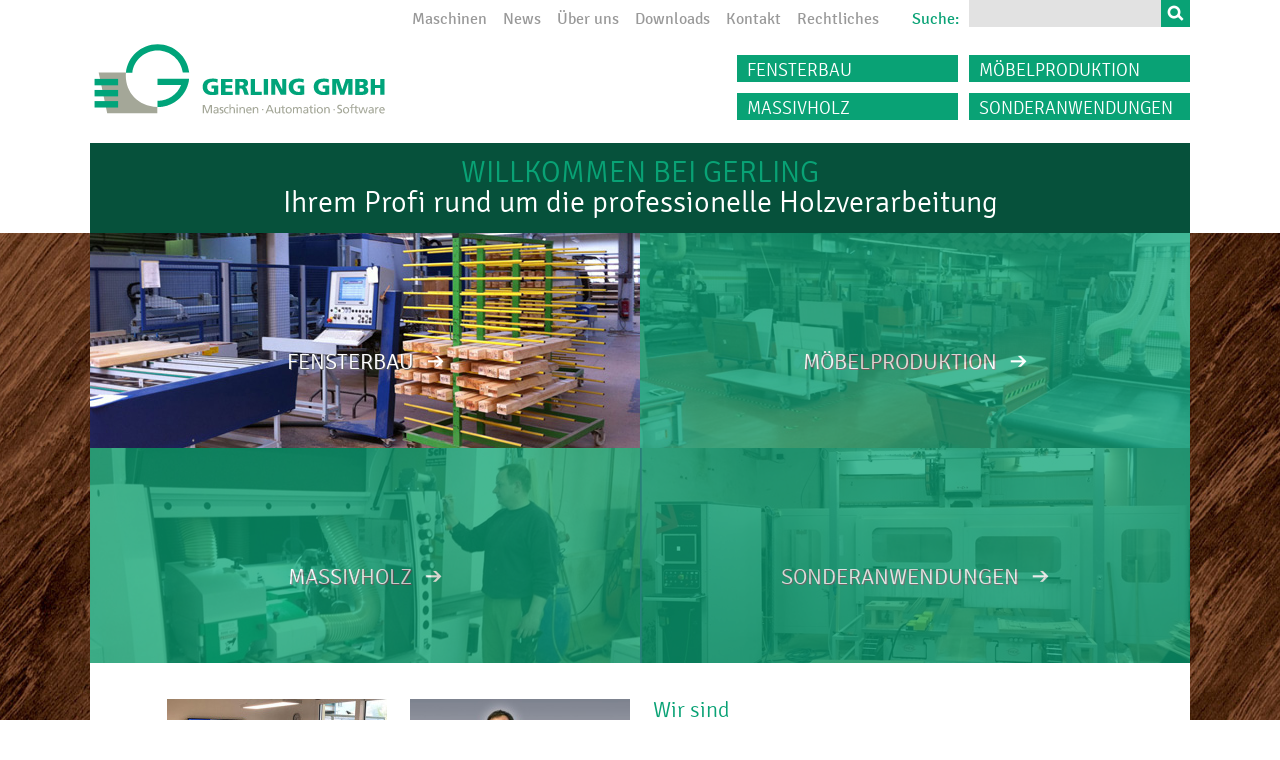

--- FILE ---
content_type: text/html; charset=UTF-8
request_url: https://gerling-maschinen.de/home.html
body_size: 2880
content:
<!DOCTYPE html>
<!--[if lt IE 7 ]> <html dir="ltr" lang="de-DE" class="no-js ie6 oldie"> <![endif]-->
<!--[if IE 7 ]>    <html dir="ltr" lang="de-DE" class="no-js ie7 oldie"> <![endif]-->
<!--[if IE 8 ]>    <html dir="ltr" lang="de-DE" class="no-js ie8 oldie"> <![endif]-->
<!--[if (gte IE 9)|!(IE)]><!--><html dir="ltr" lang="de-DE" class="no-js"><!--<![endif]-->
<head>
    <meta charset="utf-8">
    <meta http-equiv="X-UA-Compatible" content="IE=edge,chrome=1">
    <title>Home - Gerling GmbH</title>
    <meta name="description" content="">
    <meta name="viewport" content="width=device-width, initial-scale=1.0">
    <link rel="stylesheet" href="/themes/frontend/css/normalize.css">
    <link rel="stylesheet" href="/themes/frontend/css/main.css">
    <script src="/themes/frontend/js/vendor/modernizr-2.6.2.min.js"></script>
    <link rel="canonical" href="https://gerling-maschinen.de/home.html"></head>
<body>
<div id="header-wrapper">
    <div class="center">
        <div id="header">
            <div id="logo">
                <a href="/"><img alt="Home" width="299" src="/themes/frontend/img/Gerling-GmbH-Logo.svg"></a>
            </div>
            <div id="nav-top" class="nav">
                <ul id="yw0">
<li id="sn2" class="nav-seite"><a href="/maschinen/hersteller.html">Maschinen</a>
<ul>
<li id="sn12" class="nav-seite"><a href="/maschinen/hersteller.html">Hersteller</a></li>
<li id="sn13" class="nav-seite"><a href="/maschinen/gebrauchtmaschinen.html">Gebrauchtmaschinen</a></li>
</ul>
</li>
<li id="sn3" class="nav-seite"><a href="/news/neuigkeiten.html">News</a>
<ul>
<li id="sn15" class="nav-seite"><a href="/news/neuigkeiten.html">Neuigkeiten</a></li>
<li id="sn14" class="nav-seite"><a href="/news/neue-videos.html">Neue Videos</a></li>
</ul>
</li>
<li id="sn4" class="nav-seite"><a href="/ueber-uns/ueber-uns-1.html">Über uns</a>
<ul>
<li id="sn5" class="nav-seite"><a href="/ueber-uns/ueber-uns-1.html">Über uns</a></li>
<li id="sn6" class="nav-seite"><a href="/ueber-uns/mitarbeiter.html">Mitarbeiter</a></li>
<li id="sn7" class="nav-seite"><a href="/ueber-uns/verkaufsgebiete.html">Verkaufsgebiete</a></li>
</ul>
</li>
<li id="sn8" class="nav-seite"><a href="/downloads.html">Downloads</a></li>
<li id="sn9" class="nav-seite"><a href="/kontakt/kontaktformular.html">Kontakt</a>
<ul>
<li id="sn10" class="nav-seite"><a href="/kontakt/kontaktformular.html">Kontaktformular</a></li>
<li id="sn11" class="nav-seite"><a href="/kontakt/routenplaner.html">Routenplaner</a></li>
</ul>
</li>
<li id="sn17" class="nav-seite"><a href="/impressum-1/impressum.html">Rechtliches</a>
<ul>
<li id="sn16" class="nav-seite"><a href="/impressum-1/impressum.html">Impressum</a></li>
<li id="sn18" class="nav-seite"><a href="/impressum-1/datenschutzerklaerung.html">Datenschutzerklärung</a></li>
<li id="sn19" class="nav-seite"><a href="/uploads/Gerling-GmbH-AGB-2021.pdf">AGB</a></li>
</ul>
</li>
<li><div id="search">
                    <form class="search-form" method="get" action="https://gerling-maschinen.de/suche/">
                        <label for="searchn">Suche:</label><input type="text" value="" name="term" id="searchn" class="search-input">
                        <input type="submit" class="search-submit" value="">
                    </form>
                </div></li>
</ul>                <a href="#" id="mobile-search">&nbsp;</a>
            </div>
            <div id="mobile-nav">
                <nav class="nav2">
                    <div class="title">Navigation</div>
                        <ul class="nav-list" id="yw1">
<li id="start"><a href="/home.html">Home</a></li>
<li id="b1" class="nav-bereich"><a href="/branche/id/1">Fensterbau</a></li>
<li id="b2" class="nav-bereich"><a href="/branche/id/2">Möbelproduktion</a></li>
<li id="b3" class="nav-bereich"><a href="/branche/id/3">Massivholz</a></li>
<li id="b4" class="nav-bereich"><a href="/branche/id/4">Sonderanwendungen</a></li>
<li id="s2" class="nav-seite"><a href="/maschinen/hersteller.html">Maschinen</a>
<ul>
<li id="s12" class="nav-seite"><a href="/maschinen/hersteller.html">Hersteller</a></li>
<li id="s13" class="nav-seite"><a href="/maschinen/gebrauchtmaschinen.html">Gebrauchtmaschinen</a></li>
</ul>
</li>
<li id="s3" class="nav-seite"><a href="/news/neuigkeiten.html">News</a>
<ul>
<li id="s15" class="nav-seite"><a href="/news/neuigkeiten.html">Neuigkeiten</a></li>
<li id="s14" class="nav-seite"><a href="/news/neue-videos.html">Neue Videos</a></li>
</ul>
</li>
<li id="s4" class="nav-seite"><a href="/ueber-uns/ueber-uns-1.html">Über uns</a>
<ul>
<li id="s5" class="nav-seite"><a href="/ueber-uns/ueber-uns-1.html">Über uns</a></li>
<li id="s6" class="nav-seite"><a href="/ueber-uns/mitarbeiter.html">Mitarbeiter</a></li>
<li id="s7" class="nav-seite"><a href="/ueber-uns/verkaufsgebiete.html">Verkaufsgebiete</a></li>
</ul>
</li>
<li id="s8" class="nav-seite"><a href="/downloads.html">Downloads</a></li>
<li id="s9" class="nav-seite"><a href="/kontakt/kontaktformular.html">Kontakt</a>
<ul>
<li id="s10" class="nav-seite"><a href="/kontakt/kontaktformular.html">Kontaktformular</a></li>
<li id="s11" class="nav-seite"><a href="/kontakt/routenplaner.html">Routenplaner</a></li>
</ul>
</li>
<li id="s17" class="nav-seite"><a href="/impressum-1/impressum.html">Rechtliches</a>
<ul>
<li id="s16" class="nav-seite"><a href="/impressum-1/impressum.html">Impressum</a></li>
<li id="s18" class="nav-seite"><a href="/impressum-1/datenschutzerklaerung.html">Datenschutzerklärung</a></li>
<li id="s19" class="nav-seite"><a href="/uploads/Gerling-GmbH-AGB-2021.pdf">AGB</a></li>
</ul>
</li>
</ul>                    <div class="nav-mobile"></div>
                </nav>
            </div>
            <div id="mobile-search-form">
                <form class="search-form-mobile" method="get" action="https://gerling-maschinen.de/suche/">
                    <label for="searchm">Suche:</label><input type="text" value="" name="term" id="searchm" class="search-input">
                    <input type="submit" class="search-submit" value="">
                </form>
            </div>
            <div id="mobile-logo" style="padding-left:5px;padding-right:5px;" >
                <a href="/"><img alt="Home" src="/themes/frontend/img/Gerling-GmbH-Logo.svg"></a>
            </div>
            <div id="nav-main" class="nav">
                <ul id="yw2">
<li id="bn1" class="nav-bereich"><a href="/branche/id/1">Fensterbau</a></li>
<li id="bn2" class="nav-bereich"><a href="/branche/id/2">Möbelproduktion</a></li>
<li id="bn3" class="nav-bereich"><a href="/branche/id/3">Massivholz</a></li>
<li id="bn4" class="nav-bereich"><a href="/branche/id/4">Sonderanwendungen</a></li>
</ul>            </div>
            <div id="content-header">
                <h1><span class="green-upper">Willkommen bei Gerling</span> <br />Ihrem Profi rund um die professionelle Holzverarbeitung</h1>
            </div>
        </div>
    </div>
</div>
<div id="content-wrapper" >
    <div class="center">
        	<div id="content">
		


<div class="content-main">
    <div class="">
        </div><div class="startteaser">
        <a href="/branche/id/1">
        <div class="startteaser-item">
            <img src="/pics//start/b0936d44da05046cf0a5ff7f70b122cb.jpg" title="industry_1.jpg" alt="industry_1.jpg"  />
            <div class="overlay"><p><span>Fensterbau</span></p></div>
        </div>
        </a>
        <a href="/branche/id/2">
        <div class="startteaser-item">
            <img src="/pics//start/c5d358105ce316974d57e2537f67cf99.jpg" title="industry_2.jpg" alt="industry_2.jpg"  />
            <div class="overlay"><p><span>Möbelproduktion</span></p></div>
        </div>
        </a>
        <a href="/branche/id/3">
        <div class="startteaser-item">
            <img src="/pics//start/f822d38d97c07d283008f94760ee981f.jpg" title="industry_3.jpg" alt="industry_3.jpg"  />
            <div class="overlay"><p><span>Massivholz</span></p></div>
        </div>
        </a>
        <a href="/branche/id/4">
        <div class="startteaser-item">
            <img src="/pics//start/83aab4006aaf8dbf11d9c741988e40b1.jpg" title="industry_4.jpg" alt="industry_4.jpg"  />
            <div class="overlay"><p><span>Sonderanwendungen</span></p></div>
        </div>
        </a></div><div class="clearfix"></div><div class="content-padding">
</div><div class="start-newsteaser teaser-list"><div class="box col1 hyphenate">
                    <div class="image"><img src="/gallery/301gallery_thumb.jpg" alt="" /></div>
                    <h2>Schulungen in Kreuzwertheim</h2>
                    <p>Wir bieten Programmierschulungen f&uuml;r CNC Maschinen im eigenen Schulungsraum in Kreuzwertheim&nbsp;an. Ob Grundlagenschulung f&uuml;r das ganze Team oder einzelner neuer Mitarbeiter - sprechen Sie uns einfach an.</p>
                    
                    </div><div class="box col1 hyphenate">
                    <div class="image"><img src="/gallery/288gallery_thumb.jpg" alt="" /></div>
                    <h2>Preis für beste Verkaufsleistung </h2>
                    <p>Im Rahmen des Dealersday im Hauptwerk BIESSE wurden die st&auml;rksten Verk&auml;ufer geehrt.</p>
                    <a class="pfeil more" href="/news/artikel/best-sales-performance-2014.html">weiterlesen</a>
                    </div><div class="box col1 manufacturer"><h2>Wir sind Vertriebspartner von</h2>
<table border="0">
<tbody>
<tr>
<td>
<p><a href="http://www.weinig.com/de/massivholz/die-ganze-welt-der-massivholzbearbeitung-mit-weinig.html" target="_blank"><img style="float: left; margin-top: 5px; margin-bottom: 5px;" src="/uploads/logo-weinig.png" alt="" /></a>Maschinen und Systeme f&uuml;r die Massivholz-bearbeitung</p>
</td>
</tr>
<tr class="trenner">
<td>&nbsp;</td>
</tr>
<tr>
<td>
<p><a href="http://www.biesse.com/de" target="_blank"><img style="float: none; margin-top: 5px; margin-bottom: 5px;" src="/pics/manufacturer_2.jpg" alt="" width="140" /></a>F&uuml;hrender Hersteller von CNC-Maschinen, Kantenanleim-Maschinen &amp; S&auml;gen</p>
</td>
</tr>
<tr class="trenner">
<td>&nbsp;</td>
</tr>
<tr>
<td>
<p><a href="http://prologic.eu/"><img style="float: left; margin-top: 5px; margin-bottom: 5px;" src="/uploads/logo-prologic.png" alt="" width="137" height="27" /></a></p>
<br />Software&nbsp;f&uuml;r Fensterbau und T&uuml;renbau</td>
</tr>
</tbody>
</table></div></div><div class="clearfix"></div><div class="content-padding">    </div>
</div>
<div class="clearfix"></div>

	</div>
    <div class="clearfix"></div>
        <div id="footer">
            <div class="footer-list">
            
            <div class="box col1">
                <h3>Gerling GmbH</h3>
<p><br />Maschinen - Automation - Software<br />Br&uuml;ckenstra&szlig;e 2a<br />97892 Kreuzwertheim<br /><br />Telefon:&nbsp;&nbsp; +49 93 42 92 97-0<br />Telefax:&nbsp;&nbsp; +49 93 42 92 97-20<br />Email: info@gerling-maschinen.de</p>
            </div>
            <div class="box col1">
                <h3>Haben Sie noch Fragen an uns oder wollen Sie noch mehr &uuml;ber uns erfahren?</h3>
<p><br />Dann schreiben Sie uns doch einfach! Wir beraten Sie gerne pers&ouml;nlich!<br /><br /></p>
<p><a class="pfeil" href="/kontakt/kontaktformular.html">zum Kontaktformular</a></p>
            </div>
            <div class="box col1">
                <h3>Unsere Verkaufsgebiete &ndash; auch in Ihrer N&auml;he</h3>
<p><br />Unsere aktuelle Gebietskarte mit den <br />jeweiligen Standorten zeigt Ihnen, ob wir auch in Ihrer N&auml;he vertreten sind.</p>
<p><a href="/ueber-uns/verkaufsgebiete.html" class="verkaufsgebiete"></a></p>
            </div>            </div>
            <div class="clearfix"></div>
        </div>
    </div>
</div>

<script src="/themes/frontend/js/vendor/jquery-1.9.0.min.js"></script>
<script src="/themes/frontend/js/plugins.js"></script>
<script src="/themes/frontend/js/main.js"></script>
</body>
</html>

--- FILE ---
content_type: text/css
request_url: https://gerling-maschinen.de/themes/frontend/css/main.css
body_size: 9617
content:
/* signika-300 - latin */
@font-face {
  font-family: 'Signika';
  font-style: normal;
  font-weight: 300;
  src: url('../fonts/signika-v8-latin-300.eot'); /* IE9 Compat Modes */
  src: local('Signika Light'), local('Signika-Light'),
       url('../fonts/signika-v8-latin-300.eot?#iefix') format('embedded-opentype'), /* IE6-IE8 */
       url('../fonts/signika-v8-latin-300.woff2') format('woff2'), /* Super Modern Browsers */
       url('../fonts/signika-v8-latin-300.woff') format('woff'), /* Modern Browsers */
       url('../fonts/signika-v8-latin-300.ttf') format('truetype'), /* Safari, Android, iOS */
       url('../fonts/signika-v8-latin-300.svg#Signika') format('svg'); /* Legacy iOS */
}

/* signika-regular - latin */
@font-face {
  font-family: 'Signika';
  font-style: normal;
  font-weight: 400;
  src: url('../fonts/signika-v8-latin-regular.eot'); /* IE9 Compat Modes */
  src: local('Signika Regular'), local('Signika-Regular'),
       url('../fonts/signika-v8-latin-regular.eot?#iefix') format('embedded-opentype'), /* IE6-IE8 */
       url('../fonts/signika-v8-latin-regular.woff2') format('woff2'), /* Super Modern Browsers */
       url('../fonts/signika-v8-latin-regular.woff') format('woff'), /* Modern Browsers */
       url('../fonts/signika-v8-latin-regular.ttf') format('truetype'), /* Safari, Android, iOS */
       url('../fonts/signika-v8-latin-regular.svg#Signika') format('svg'); /* Legacy iOS */
}

/* signika-600 - latin */
@font-face {
  font-family: 'Signika';
  font-style: normal;
  font-weight: 600;
  src: url('../fonts/signika-v8-latin-600.eot'); /* IE9 Compat Modes */
  src: local('Signika SemiBold'), local('Signika-SemiBold'),
       url('../fonts/signika-v8-latin-600.eot?#iefix') format('embedded-opentype'), /* IE6-IE8 */
       url('../fonts/signika-v8-latin-600.woff2') format('woff2'), /* Super Modern Browsers */
       url('../fonts/signika-v8-latin-600.woff') format('woff'), /* Modern Browsers */
       url('../fonts/signika-v8-latin-600.ttf') format('truetype'), /* Safari, Android, iOS */
       url('../fonts/signika-v8-latin-600.svg#Signika') format('svg'); /* Legacy iOS */
}


/*
 * HTML5 Boilerplate
 *
 * What follows is the result of much research on cross-browser styling.
 * Credit left inline and big thanks to Nicolas Gallagher, Jonathan Neal,
 * Kroc Camen, and the H5BP dev community and team.
 */

/* ==========================================================================
   Base styles: opinionated defaults
   ========================================================================== */

html,
button,
input,
select,
textarea {
    color: #333;
}

body {
    font-size: 16px;
    line-height: 22px;
	font-family: 'Signika', sans-serif;
    font-weight: 400;
	color: #06513b;
}

html, body { 
	margin: 0;
	padding: 0;
	height: 100%; /* WICHTIG!!! STRECKT ANZEIGENBEREICH AUF 100% */
}

/*
 * Remove text-shadow in selection highlight: h5bp.com/i
 * These selection declarations have to be separate.
 * Customize the background color to match your design.
 */

::-moz-selection {
    background: #b3fdca;
    text-shadow: none;
}

::selection {
    background: #b3fdca;
    text-shadow: none;
}

/*
 * A better looking default horizontal rule
 */

hr {
    display: block;
    height: 1px;
    border: 0;
    border-top: 1px solid #e2e2e2;
    margin: 1em 7%;
    padding: 0 ;
}

/*
 * Remove the gap between images and the bottom of their containers: h5bp.com/i/440
 */

img {
    vertical-align: middle;
}

/*
 * Remove default fieldset styles.
 */

fieldset {
    border: 0;
    margin: 0;
    padding: 0;
}

/*
 * Allow only vertical resizing of textareas.
 */

textarea {
    resize: vertical;
}

/* ==========================================================================
   Chrome Frame prompt
   ========================================================================== */

.chromeframe {
    margin: 0.2em 0;
    background: #ccc;
    color: #000;
    padding: 0.2em 0;
}

/* ==========================================================================
   Author's custom styles
   ========================================================================== */


/* Aufbau */
#mobile-nav,
#mobile-logo,
#mobile-search-form,
#mobile-search {
    display:none;
}

.center {
    padding:0;
    margin: 0 auto;
    max-width:1140px;
    width:100%;
}

#lower-wrapper {
	position:relative;
}

#header-wrapper {
	background: #fff;
	position:relative;
	z-index:105;
    width: 100%;
	top: 0;
}

#header {
	clear:both;
	height:233px;
    max-width:1140px;
    position:relative;
    margin:0 20px;
}

#content-wrapper {
	min-height: 100%; /* Mindesthöhe für moderne Browser */
	height:auto !important; /* Important Regel für moderne Browser */ 
	height:100%; /* Mindesthöhe für den IE */ 
	overflow: hidden !important; /* FF Scroll-leiste */	
	margin:0;
	padding:0;
    background: url(../img/wood-background.jpg);
    
}

#logo {
    position:absolute;
    top:40px;
    left:0px;
    padding:0;
}

#nav-top {
	height:30px;
    float:right;
}

#nav-main {
    margin-left:9px;
    margin-top:8px;
    position:relative;
	height:28px;
    float: right;
}

#content-header {
    position:absolute;
    left:0;
    bottom:0;
    z-index: 9;
    background:#06513b;
    width:100%;
    min-height:75px;
    padding-top:15px;
    text-align:center;
}

.content-main {
    background:#fff;
}

#content {
    clear: both;
    display: block;
    margin:0 20px;
    background-color:#fff;
}

#footer {
    clear: both;
    display: block;
    background-color:#09a275;
    padding:3.3% 0 0 7%;
    margin:0 20px;
}

/* end Aufbau */


/* Styling */
a {
	text-decoration:none;
}

.left {
    float:left;
}

.right {
    float:right;
}
.search-form {
}

.search-form label {
    margin-left:25px;
    margin-right:10px;
    color: #09a275;
    vertical-align:bottom;
    line-height:16px;
}

.search-input {
	border:none;
	height:27px;
	width:192px;
	padding:2px;
    background-color:#e2e2e2;
}

.search-submit {
	background: url(../img/lupe-grau.png) no-repeat;
	border: none;
    cursor: pointer;
    height: 27px;
    width: 29px;
    margin: 0 0 0 -4px;
    padding: 0;
    vertical-align: top;
}

/* Navigation */

/* Hauptnav oben */
#nav-top {
    color:#999;
}

#nav-top>ul {
	margin:0;
	padding:0;
}

#nav-top>ul>li>a {
	color:#999;
    padding:0.5em;
    display:block;
}

#nav-top>ul>li:first-child>a {

}

#nav-top>ul>li>ul {
	margin:0;
}

#nav-top>ul>li>a.selected,
#nav-top>ul>li.selected>span,
#nav-top>ul>li>a:hover,
#nav-top>ul>li span:hover,
#nav-top>ul>li:hover>a {
	color: #fff;
	text-decoration:none;
    background-color: #09a275;
}


#nav-top>ul>li.active>a {
    color: #09a275;
    background-color:none;
}

#nav-top>ul>li.active:hover>a {
    color: #fff;

}

/* 1. Ebene */
#nav-top ul {
	margin:0;
	padding:0;
    float:right;
}

#nav-top ul li {
	float:left;
	list-style: none;
}

/* 2. Ebene */
#nav-top ul li:hover ul {
    display: block;  /* Unternavigation einblenden */
}

#nav-top>ul>li>ul {
    position:absolute; 
    display:none;
    margin:0;
    padding:10px 0 10px 0;
    float:none;
	height:auto;
	z-index:100;
    background-color: #09a275;
}

#nav-top ul ul li {
	margin: 0;
	padding:0;
	width:100%;
	clear: left;	
    list-style:none;	
}

#nav-top ul ul li a {
	display:block;
	padding:4px 40px 3px 11px;
    margin-bottom: 10px;
	text-transform:uppercase;
    color: #fff;
	text-decoration:none;
}

#nav-top ul li ul li.selected a,
#nav-top ul li ul li:hover a,
#nav-top ul li ul li.active a {
	background-color: #06513b;
}

/* fix ie6 */
*html #nav-top ul ul {
    margin:0 0 0 -2px;
}

/* Hauptnav unten */
#nav-main>ul {
    padding:0;
    margin:0.4em 0 0 0;
    width:50%;
    float:right;
}

#nav-main>ul>li {
    list-style:none;
    float:left;
}

#nav-main>ul>li>a {
    color: #fff;
    text-decoration:none;
    cursor:pointer;
    text-transform:uppercase;
    padding: 0 0 0 10px;
    margin: 0.6em 0 0 0.6em;
    background-color: #09a275;
    display:block;
    width:211px;
    height: 27px;
    line-height:29px;
    font-size:18px;
    font-weight: 300;
}

#nav-main>ul>li.active>a,
#nav-main>ul>li>a:hover {
    background: #06513b url(../img/nav-streifen.png) no-repeat right center;
}


/* end Hauptnav */

/* Content */
.shadow {
    /*-moz-box-shadow: 0 0 5px rgba(114, 114, 114, 0.4);
    -webkit-box-shadow: 0 0 5px rgba(114, 114, 114, 0.4);
    box-shadow: 0 0 5px rgba(114, 114, 114, 0.4);*/
}

.content-padding {
    padding:1.3% 0 1% 7%;
    width:100%;
}

.content-small {
    padding:3% 0 0 21%;
    width:58%;
}


.two-column-list  {
    padding:3% 0 3% 7%;
    width: 100%;
}

.two-column-list .box {
    padding-bottom:2%;
}

/* http://avexdesigns.com/responsive-youtube-embed/ */
.video-container {
    position: relative;
    padding-bottom: 56.25%; /* für 16:9 */
    /*padding-bottom: 75%; /* für 4:3 */
    /*padding-top: 30px;*/
    height: 0;
    overflow: hidden;
    /*min-height:12px;*/
}

.video-container iframe,
.video-container object,
.video-container embed {
    position: absolute;
    top: 0;
    left: 0;
    width: 100%;
    height: 100%;
}

.video-wrapper-klein {
    width:auto;
}
.video-wrapper-mittel {
    width:auto;
}
.video-js {
    padding-top: 56.25% !important;
}

.video-js .vjs-big-play-button {
    top: 50%; /* errrr, why isn't the play button centered in the default skin? :) */
    left: 50%;
    margin:-4em 0 0 -6em; /* the old negative margin trick */
}

.video-js .vjs-tech {
    z-index:9999;
}
.vjs-default-skin .vjs-control-bar {
    z-index:10000;
}

.vjs-fullscreen {
    padding-top: 0px !important;
}

.green {
    color: #09a275;
}
.green-upper {
    color: #09a275;
    text-transform: uppercase;
}

h1 {
	font-size: 30px;
	line-height:30px;
	color: #fff;
	margin:0 0 5px 0;
    font-weight: 300;
}

h2 {
	font-size: 22px;
	line-height:22px;
	color: #09a275;
	margin:0 0 30px 0;
    font-weight: 300;
}

h3 {
	font-size: 16px;
	line-height:20px;
	font-weight:700;
	color: #09a275;
	margin:0 0 5px 0;
    font-weight: 300;
}

h4 {
	font-size: 14px;
	line-height:20px;
	font-weight:700;
	color: #09a275;
	margin:0 0 5px 0;
    font-weight: 300;
}

#footer h3 {
    color:#fff;
    font-size:22px;
}

p {
	margin: 0 0 15px 0;
}

strong, b {
    font-weight:600;
}
a {
	color: #09a275;
}

a.pfeil,
input.pfeil {
    color:#fff !important;
    padding: 2px 50px 3px 10px;
    background: #09a275 url(../img/pfeil-weiss-rechts.png) no-repeat 92%;
}

a.pfeil:hover,
input.pfeil:hover {
    color:#fff !important;
    background: #06513b url(../img/pfeil-weiss-rechts.png) no-repeat 92%;
    text-decoration: none !important;
}

#footer a.pfeil {
    color:#fff !important;
    padding: 2px 50px 3px 10px;
    background: #06513b url(../img/pfeil-weiss-rechts.png) no-repeat 92%;
}
#footer a.pfeil:hover {
    color:#09a275 !important;
    padding: 2px 50px 3px 10px;
    background: #fff url(../img/pfeil-gruen-rechts.png) no-repeat 92%;
}


a.verkaufsgebiete {
    display:block;
    width:54px;
    height:23px;
    padding: 0;
    background: #06513b url(../img/icon-verkaufsgebiete.png) no-repeat;
}
a.verkaufsgebiete:hover {
    padding: 0;
    background: #fff url(../img/icon-verkaufsgebiete-aktiv.png) no-repeat;
}

a.email-link,
a.manufacturer-link,
a.download-link,
a.video-link {
    display:block;
    width:97%;
    color:#fff !important;
    padding: 2% 1% 2% 3%;
    background: #09a275 url(../img/icon-video.png) no-repeat right center;
    border-bottom:1px solid #fff;
}
a.email-link:hover,
a.manufacturer-link:hover,
a.download-link:hover,
a.video-link:hover {
    display:block;
    width:97%;
    color:#fff !important;
    padding: 2% 1% 2% 3%;
    background: #09a275 url(../img/icon-video-aktiv.png) no-repeat right center;
    border-bottom:1px solid #fff;
    text-decoration: none !important;
}

a.manufacturer-link {
    background: #09a275 url(../img/icon-link.png) no-repeat right center;
}

a.manufacturer-link:hover {
    background: #06513b url(../img/icon-link.png) no-repeat right center;
}

a.download-link {
    background: #09a275 url(../img/icon-dl.png) no-repeat right center;
}

a.download-link:hover {
    background: #06513b url(../img/icon-dl-aktiv.png) no-repeat right center;
}

a.email-link {
    width:75%;
    background: #09a275 url(../img/icon-email.png) no-repeat 90% center;
}

a.email-link:hover {
    width:75%;
    background: #06513b url(../img/icon-email.png) no-repeat 90% center;
}

#content-wrapper a {
    color:#09a275;
}

#content-wrapper a:hover {
    text-decoration:underline;
    color: #06513b;
}

.button {
    padding: 0;
    color: #09a275;
    font-size:16px;
    text-decoration:none;    
}

.button:hover {
    color: #06513b;
    text-decoration:underline;
}

#content ul {
	margin-left:0;
	margin-top: 5px;
	padding-left:15px;
}
#content li {
	/*list-style-image: url(../img/stichpunkt.png);*/
}
/* end Content */

/* Startteaser */
.start-newsteaser {
    margin-top:1%;
}
.startteaser-item {
    float:left;
    position:relative;
    width:50%;
}
.startteaser-item>img {
    width:100%;
    height:auto;
}

.startteaser-item .overlay {
    position:absolute;
    top:0;
    left:0;
    width:100%;
    height:100%;
    opacity: 0.75;
    filter: alpha(opacity = 75) !important;
    background-color:#09a275;
}

.startteaser-item:hover .overlay {
    opacity: 1 !important;
    filter: alpha(opacity = 100) !important;
    background-color:transparent !important;
}

.startteaser-item .overlay>p {
    position:absolute;
    top:55%;
    width:100%;
    text-align: center;
    color:#fff;
    font-size: 22px;
    text-transform: uppercase;
    font-weight: 300;
    text-shadow: 1px 1px 0px #666;
}

.startteaser-item .overlay>p>span {
    padding-right:30px;
    background: url(../img/pfeil-weiss-rechts.png) no-repeat right;
}

/* Teaserboxen */

.teaser-list {
    padding:0 0 0 7%;
    width:100%;
}

.teaser-list h2 {
    margin-top:18px;
    margin-bottom:15px;
}

.teaser-list .box {
    padding-bottom:10px;
}

.teaser-list a.more {
    margin-top:10px;
    margin-bottom:10px;
    display:inline-block;
}


.grid-sizer {
    position: absolute;
    width: 20%;
}

.box {
    -webkit-box-sizing: border-box;
	-moz-box-sizing: border-box;
	-ms-box-sizing: border-box;
	box-sizing: border-box;
    margin: 0 2.1% 0 0;
    padding: 0px;
    float:left;
	min-height:410px;
    display: block;
}

.box.last-box {
    margin-right:0;
}

.box.col1 {
    width: 20%;
    min-width: 80px;
    /*margin-bottom:3%;*/
}
.box.col2 {
    width: 45%;
    min-width: 160px;
}

.two-column-list .box.col2 {
    width: 42%;
}

.box.col4 {
    width: 87%;
    min-width: 300px;
}

#footer .box {
    min-height: 100%;
}

#footer .box.col1 {
    width: 30%;
    min-width: 80px;
    margin-bottom:3%;
}

.box>div.left {
  padding: 2%;
  width:42%;  
}

.box>div.right {
  width:54%;  
  text-align:right;
}

.box>div.image img {
  width:100%;
  height:auto;
}

.manufacturer h2 {
    margin-top:0;
}

.manufacturer img {
    margin-left:0;
    margin-right:10px;
}

.manufacturer.box p {
    margin: 0;
}



/* end Teaserboxen */


/* Herstellerliste */
.manufacturer-list {
    padding:1% 0 0 7%;
    width:100%;
}

.manufacturer-list>div {
    border-bottom:1px solid #e2e2e2;
    padding-bottom:2%;
    margin-bottom:2%;
    min-height:100%;
}
.manufacturer-list>div:last-child {
    border-bottom:none;
    padding-bottom:0;
}

.manufacturer-list div.image {
    float:left;
    width:30%;
}
.manufacturer-list .box > div.image img {
    max-width:220px;
}
.manufacturer-list div.text {
    float:left;
    margin-right:10%;
    width:60%;
}

/* end Herstellerliste */


/* Ansprechpartner */
.contact-list {
    padding-top:1%;
}

.contact-item {
    min-height:440px;
}
/* end Ansprechpartner */

/* Downloads */
.download-list {
    padding-top:1%;
}
.download-list .box {
    min-height:400px;
}

/* end Downloads */


/* Formulare */
legend,
label,
input,
textarea,
select {
	-webkit-box-sizing: border-box;
	-moz-box-sizing: border-box;
	-ms-box-sizing: border-box;
	box-sizing: border-box;
}
#content form label {
	display:block;
	width: 150px;
	text-align: left;
    padding-bottom:5px;
}

form ol {
    margin:0 -18px 0 0;
    padding:0;
}

form ol li {
    float:left;
    margin-right:18px;
    list-style: none !important;
    margin-bottom: 10px;
}
form ol li input,
form ol li select {
    background-color: #eceff2;
    border: 1px solid #eceff2;
    height: 30px;
    padding: 3px;
    width: 210px;
}

form ol li select {
    height: 23px;
}
li.anrede div,
li.zweidrittel,
li.eindrittel {
    margin-right: 10px;
    float:left;
}
li.eindrittel input {
    width: 70px;
}
li.zweidrittel input {
    width: 200px;
}

#content form li.ds-input {
	position:relative;
}
#content form li.ds-input input{
	position:absolute;
	top:0;
	left:0;
	width:20px;
}
#content form li.ds-input label{
	width:440px;
	margin-left:40px;
		padding-right:30px;
}

form ol li textarea {
    width: 440px;
    height: 100px;
    padding:1px;
    background-color: #eceff2;
    border: 1px solid #eceff2;
}
form ol li.insufficientInput input {
    border-bottom: 1px solid red;
    color: red !important;
}
li.insufficientInput p {
    display:none;
}

input.pfeil {
    cursor: pointer;
    border:none;
}
div.alert-message {
    padding:10px; 
    background-color:#fff;
    border: 1px solid #ccc;    
    -moz-border-radius: 2px;
    border-radius: 2px; 
}
div.alert-message ul {
    margin:0;
    padding:0;;
}
div.alert-message li {
    list-style:none;    
    list-style-image: none;
}
div.error {
   border: 1px solid red; 
}
div.success {
   border: 1px solid #1261a9; 
}

.styled-select option {
    float:right;
    height: 22px;
    background: #fff;
    font-size: 12px;
    color:#333;
}
.styled-select select {
    width: 210px;
}

.styled-select-span {
    padding:5px;
    background:url(../img/dropdown.png) no-repeat right;
}
.styled-select-span .customSelectOpen {		
}
.styled-select-span .customSelectFocus {
} 
.styled-select-span .customSelectInner {
}

/* end Formulare */

/* Galerie */
.slider {
    position:relative;
    overflow:hidden;
    width: 100%;
    /*width: 860px;
    height:300px;*/
}

.slider .items {
    width:20000em;
    position:absolute;
}

.items>div {
  float:left;
  height: auto;
  display:block;
}
#content-wrapper .slider-nav a {
    position:absolute;
    top:50%;
    z-index:100;
    width:33px;
    height:33px;
}

#content-wrapper .slider-nav a:hover {
    text-decoration:none;
    cursor:pointer;
}

#content-wrapper .slider-nav a.prev {
    left:20px;
    background: url(../img/icon-prev.png) no-repeat;
}

#content-wrapper .slider-nav a.next {
    right:0;
    background: url(../img/icon-next.png) no-repeat;
}

.items div.left {
  width:54%;
  position:relative;
}
.items div.right {
  padding: 2%;
  width:42%;
}

/* Browser Resets */
.flex-container a:active,
.flexslider a:active,
.flex-container a:focus,
.flexslider a:focus  {outline: none;}
.slides,
.flex-control-nav,
.flex-direction-nav {margin: 0; padding: 0; list-style: none;}
/* FlexSlider Necessary Styles
*********************************/
.flexslider {margin: 0; padding: 0;}
.flexslider .slides > li {display: none; -webkit-backface-visibility: hidden;} /* Hide the slides before the JS is loaded. Avoids image jumping */
.flexslider .slides img {max-width: 100%; display: block;}
.flex-pauseplay span {text-transform: capitalize;}
.slides:after {content: "."; display: block; clear: both; visibility: hidden; line-height: 0; height: 0;}
html[xmlns] .slides {display: block;}
* html .slides {height: 1%;}
.no-js .slides > li:first-child {display: block;}
.flexslider {background: #fff; border: 4px solid #fff; position: relative; -webkit-border-radius: 5px; -moz-border-radius: 5px; -o-border-radius: 5px; border-radius: 5px; zoom: 1;}
.flexslider .slides {zoom: 1;}
.flexslider .slides > li {position: relative;}
.flex-container {zoom: 1; position: relative;}
.flex-caption {background:none; -ms-filter:progid:DXImageTransform.Microsoft.gradient(startColorstr=#4C000000,endColorstr=#4C000000);
filter:progid:DXImageTransform.Microsoft.gradient(startColorstr=#4C000000,endColorstr=#4C000000); zoom: 1;}
.flex-caption {width: 96%; padding: 2%; margin: 0; position: absolute; left: 0; bottom: 0; background: rgba(0,0,0,.3); color: #fff; text-shadow: 0 -1px 0 rgba(0,0,0,.3); font-size: 14px; line-height: 18px;}
.flex-direction-nav { height: 0; }
.flex-direction-nav li a {width: 52px; height: 52px; margin: -13px 0 0; display: block; background: url(../bilder/slider/bg_direction_nav.png) no-repeat; position: absolute; top: 50%; cursor: pointer; text-indent: -999em;}
.flex-direction-nav li .next {background-position: -52px 0; right: -21px;}
.flex-direction-nav li .prev {left: -20px;}
.flex-direction-nav li .disabled {opacity: .3; filter:alpha(opacity=30); cursor: default;}
/* end Galerien */

/* Colorbox */

/*
    Colorbox Core Style:
    The following CSS is consistent between example themes and should not be altered.
*/
#colorbox, #cboxOverlay, #cboxWrapper{position:absolute; top:0; left:0; z-index:9999; /*overflow:hidden;*/}
#cboxWrapper {max-width:none;}
#cboxOverlay{position:fixed; width:100%; height:100%;}
#cboxMiddleLeft, #cboxBottomLeft{clear:left;}
#cboxContent{position:relative;}
#cboxLoadedContent{overflow:auto; -webkit-overflow-scrolling: touch;}
#cboxTitle{margin:0;}
#cboxLoadingOverlay, #cboxLoadingGraphic{position:absolute; top:0; left:0; width:100%; height:100%;}
#cboxPrevious, #cboxNext, #cboxClose, #cboxSlideshow{cursor:pointer;}
.cboxPhoto{float:left; margin:auto; border:0; display:block; max-width:none; -ms-interpolation-mode:bicubic;}
.cboxIframe{width:100%; height:100%; display:block; border:0;}
#colorbox, #cboxContent, #cboxLoadedContent{box-sizing:content-box; -moz-box-sizing:content-box; -webkit-box-sizing:content-box;}

/*
    User Style:
    Change the following styles to modify the appearance of Colorbox.  They are
    ordered & tabbed in a way that represents the nesting of the generated HTML.
*/
#cboxOverlay{background:#000;}
#colorbox{outline:0;}
#cboxContent{margin-top:0; overflow:visible; background:#000;}
.cboxIframe{background:#fff;}
#cboxError{padding:50px; border:1px solid #ccc;}
#cboxLoadedContent{background:#000; padding:0px;}
#cboxLoadingGraphic{background:url(../img/loading.gif) no-repeat center center;}
#cboxLoadingOverlay{background:#000;}
#cboxTitle{position:absolute; top:100%; left:0; color:#fff;}
#cboxCurrent{position:absolute; top:-22px; right:205px; text-indent:-9999px;}

/* these elements are buttons, and may need to have additional styles reset to avoid unwanted base styles */
#cboxPrevious, #cboxNext, #cboxSlideshow, #cboxClose {border:0; padding:1px; margin:0; overflow:visible; text-indent:-9999px; width:61px; height:27px; position:absolute; top:0px;}

/* avoid outlines on :active (mouseclick), but preserve outlines on :focus (tabbed navigating) */
#cboxPrevious:active, #cboxNext:active, #cboxSlideshow:active, #cboxClose:active {outline:0;}

#cboxClose {
    right:0;
}

#cboxNext,
#cboxPrevious {
    background:none;
    height: 100%;
    width: 49%;
    display:block;
}

#cboxNext {
    float: right;
    right: 0;
    background: url(../img/icon-next.png) right bottom no-repeat;
}
#cboxPrevious {
    float: left;
    left: 0;
    background: url(../img/icon-prev.png) left bottom no-repeat;
}
#cboxPrevious:hover {
    background: url(../img/icon-prev.png) left bottom no-repeat;
}

#cboxNext:hover {
    background: url(../img/icon-next.png) right bottom no-repeat;
}


#cboxClose{background: url(../img/close.png) right bottom no-repeat;width: 61px;}
#cboxClose:hover{}
/*.cboxSlideshow_on #cboxPrevious, .cboxSlideshow_off #cboxPrevious{right:66px;}
.cboxSlideshow_on #cboxSlideshow{background-position:-75px -25px; right:44px;}
.cboxSlideshow_on #cboxSlideshow:hover{background-position:-100px -25px;}
.cboxSlideshow_off #cboxSlideshow{background-position:-100px 0px; right:44px;}
.cboxSlideshow_off #cboxSlideshow:hover{background-position:-75px -25px;}
*/
/* end Colorbox */


/* News */
.news-list {
    padding: 2% 0 3% 0;
}

.news-list .box {
    min-height: 420px;
}

.news-detail {
    padding: 3% 0 3% 7%;
}

.news-detail h2 {
    margin: 0 0 3% 0;
}

.news-detail h3 {
    margin: 0 0 3% 0;
}

/* end News */

/* Reporte */
.industry-list {
    padding: 3% 0 0 7%;
}

.industry-list .box {
    min-height: 420px;
}
/* Reportdetail */
.report-detail {
    padding: 3% 0 0 7%;
}


.report-detail .box {
    padding-bottom:1%;
}

.report-detail-list  {
    padding-top:1%;
}

.report-detail-list .box {
    min-height:450px;
}

.title-more {
    font-size: 26px;
    line-height:30px;
    color: #09a275;
    margin:0 0 5px 0;
    font-weight: normal;
    text-align:center;
    padding:0 7%;
}

.overview-item {
    display:block;
    clear:both;
    position:relative;
    min-height:200px;
}
.overview-item .left {
    position:absolute;
    left:20px;
    top:15px;
    z-index:101;
}

.overview-item .right {
    width:100%;
    float:none;
}

/* end Reportdetail */
/* Maschinen */
.machine-list .box {
    min-height: 420px;
}
/* end Maschinen */

/* Maps */
.route-list .box {
    min-height:100%;
}

.map-wrapper {
    padding: 0 7% 0 7%;
}

#map {
    height: 20em;
    margin:0 0 4% 0;
}
/* end Maps */

/* Galerien */
#content-wrapper a.site-gallery {
    background-image:none;
    padding:0;
    margin:0 0 40px 0;
}
#content-wrapper a.site-gallery img {
    width:100%;
}
.plus,
.plus-more {
    position:absolute;
    right:0px;
    bottom:0px;
    background: url(../img/plus.png) no-repeat right top;
    height:27px;
    width:61px;
}
.plus:hover {
    background: url(../img/plus.png) no-repeat right top;
}
.plus-more {
    background: url(../img/plus-more.png) no-repeat right top;
    width:156px;
}

/* end Galerien */


/* ==========================================================================
   TABLET
   ========================================================================== */

/* Formularfelder auf volle Breite */
@media screen and ( max-width: 1099px ) {
    form ol li,
    form ol li input,
    form ol li select,
    form ol li textarea {
        width: 95%;
        margin-right: 0;
    }
	#content form li.ds-input label{
		width:90%;
	}
}

/* Main-Nav langsam verkleinern */
@media screen and ( max-width: 1010px ) {
    #nav-main > ul > li > a {
        width:12em;
        font-size:16px;
    }
}

@media screen and ( max-width: 940px ) {
    #nav-main > ul > li > a {
        width:11em;
        font-size:14px;
        padding-right:12px;
    }
    .search-input {
        width:180px;
    }
}

@media screen and ( max-width: 820px ) {
    /* Header höher */
    #header {
        height:21.5em;
    }    
    .with-mobile-search #header {
        height:25em;
    }

    #logo {
        width:30%;
        top: 4em;
    }

    .with-mobile-search #logo {
        top: 9em;
    }

    .search-form {
        display:none;
    }
    
    #mobile-search {
        display:block;
        background: url(../img/lupe-grau-gross.png) no-repeat;
        width:49px;
        height:45px;
        position:absolute;
        right:0;
    }

    #mobile-search:hover,
    .with-mobile-search #mobile-search {
        background: url(../img/lupe-gruen-gross.png) no-repeat;
    }

    #mobile-search-form {
        width:100%;
        height:2em;
        padding: 9% 0 0 0;
        text-align:right;
    }
    
    #mobile-search-form label {
        float:left;
        width:10%;
        text-align:left;
        height:45px;
        padding-top:12px;
        color: #09a275;
    }

    #mobile-search-form input.search-input {
        width:82%;
        height:45px;
    }

    #mobile-search-form input.search-submit {
        background: url(../img/lupe-grau-gross.png) no-repeat left bottom;
        height:45px;
        width:49px;
        margin-top: 0;        
    }
    
    #nav-top {
        width:100%;
        margin:0;
    }
    
    #nav-top>ul {
        padding-right: 4em;
    }

    #nav-top>ul>li>a {
        padding: 0.8em 1em 0.4em 1em;
        display:block;
    }

    #nav-top>ul>li>ul {
        margin-top: -5px;
    }

    #nav-top ul ul li a {
        padding: 0.5em 3em 0.5em 1em;
    }
    
    #nav-main {
        width:70%;
    }
    
    #nav-main>ul {
        width:70%;
        text-align: right;
        padding-top: 2%;
    }
    #nav-main>ul>li {
        float:none;
    }
    
    #nav-main>ul>li>a {
        padding: 0.2em 1em;
        display:inline-block;
        text-align: left;
        width:216px;
        font-size:16px;
    }

    .content-small,
    .content-padding,
    .report-detail,
    .report-detail-list,
    .two-column-list,
    .news-list,
    .download-list,
    .industry-list,
    .teaser-list {
        padding-left:3%;
        padding-right:3%;
    }
    
    .teaser-list {
        width:94%;
    }

    .content-small {
        width:94%;
    }

    .content-padding .teaser-list {
        padding-left:0;
    }

    #footer .box.col1,
    .box.col1 {
        width: 30%;
        margin-right:2%
    }

   .box.col2 {
        width: 46%;
        margin-right:3.5%;
    }

   .box.col2.last-box {
       width: 45%;
    }

    .box.manufacturer {
        width:100%;
        padding:3% 0;
        min-height: 100%;
    }

    .map-wrapper {
        padding: 0 3% 1% 3%;
    }

    #footer {
        padding-left:3%;
    }

    h1 {
        font-size:24px;
    }

    a.pfeil {
        display: inline-block;
    }

    .start-newsteaser .manufacturer {
        height:auto !important;
    }
    .start-newsteaser .manufacturer table { display: block; position: relative; width: 100%; }
    .start-newsteaser .manufacturer table tbody { display: block; width: auto; position: relative; overflow-x: auto; }
    .start-newsteaser .manufacturer table th { display: block; }
    .start-newsteaser .manufacturer table tbody tr { display: inline-block; vertical-align: top; width:31%; }
    .start-newsteaser .manufacturer table tbody tr.trenner { display: none;}
    .start-newsteaser .manufacturer table td { display: block; min-height: 1.25em; }

    /* Lightbox */
    .lb-image, .lb-dataContainer {
        max-width: 100%;
        height: auto !important;
        width: 100%;
    }

    .lb-outerContainer {
        max-width: 100%;
        height: auto !important;
    }

    /* end Lightbox */

}


@media screen and ( max-width: 690px ) {
    #nav-top>ul>li>a {
        padding: 0.8em 0.6em 0.4em 0.6em;
    }

    .start-newsteaser .manufacturer table { display: inline; position: relative; width: auto; }
    .start-newsteaser .manufacturer table tbody { display: inline; width: auto; position: relative; overflow-x: auto; }
    .start-newsteaser .manufacturer table th { display: inline; }
    .start-newsteaser .manufacturer table tbody tr { display: inline-block; vertical-align: top; width:auto; }
    .start-newsteaser .manufacturer table tbody tr.trenner { display: block;}
    .start-newsteaser .manufacturer table td { display: block; min-height: 1.25em; }

    #footer .box.col1,
    .box.col1 {
        width: 46%;
        min-height: 500px;
    }

    #footer .box.col1 {
        min-height: 100%;
    }
    #footer>div>div:last-child {
        width: 100% !important;
    }
}   

/* ==========================================================================
   SMARTPHONE
   ========================================================================== */
@media screen and ( max-width: 620px ) {
    #header-wrapper,
    #content-wrapper,
    #header,
    #footer {
        padding:0;
        margin:0;
        width:100%;
    }

    #header {
        height:auto;
    }

    .with-mobile-search #header {
        padding-bottom:6em;
    }

    #mobile-logo {
        padding:3% 0 9% 0;
        display:block;
        text-align:center;
    }

    #mobile-logo img {
        max-width: 299px;
        width:100%;
        height:auto;
    }

    #logo {
        display:none;
    }

    #mobile-search {
        position:absolute;
        top:0;
        right:0;
        border-left:2px solid #fff;
        z-index: 11;
    }
    
    .with-mobile-search #header {
        height:12em;
    }
    
    #mobile-search-form {
        background-color:#fff;
        z-index:10;
        width:100%;
        height:50px;
        padding: 3% 0;
    }
    
    #mobile-search-form input.search-input {
        background:#e2e2e2;
        width:90%;
    }
    #mobile-search-form input.search-submit {
        width:10%;
    }

    #mobile-search-form label,
    #nav-top ul,
    #nav-main {
        display:none;
    }

    #nav-top {
        position:absolute;
        top:0;
        right:0;
    }
    #mobile-nav {
        display:block;
        height:2.8em;
        background-color:#09a275;
    }
    
    .nav-mobile {
        display:block;
        cursor:pointer;
        position:absolute;
        top:0;
        right:5px;
        background:url(../img/mobile-nav-closed.png) no-repeat center center;
        height:2.8em;
        width:25px;
        margin-right: 4em;
    }

    .nav-mobile.active {
    }    
        
    .nav2 {
        position:relative;
        z-index: 10;
        display:block;
    }

    .nav2 .title {
        font-weight:300;
        padding:0;
        font-size:18px;
        color:#fff;
        text-transform: uppercase;
        padding: 0.7em 0 0.6em 0.7em;
        
    }
    .nav-list {
        text-align:left;
        background-color:#09a275;
        display:none;
        padding:2em 0 2em 0;
        margin:0;

    }

    .active-parent {
        background:#06513b;
    }

    .nav-list ul {
        padding:0;
        margin: 0;
    }
    .nav-list li {
        list-style:none;
    }

    .nav-list li a,
    .nav-list li span {
        display:block;
        padding:0.3em 0.3em 0.3em 0.7em;
        text-decoration:none;
        text-transform: uppercase;
        color:#fff;
    }

    /* 1. Ebene */
    .nav-list>li>span,
    .nav-list>li>a {
    }
    .nav-list>li>ul {
        margin-bottom: 0;
    }

    /* 2. Ebene */
    .nav-list>li>ul>li>span,
    .nav-list>li>ul>li>a {
        padding-left: 2em;
    }


    .nav-list a:hover,
    .nav-list li.active>span,
    .nav-list li.active>a {
        background-color: #06513b;
        color:#09a275;
    }

    /* zusätzliche Abstände */
    .nav-list>li.nav-seite,
    .nav-list #start {
        padding-bottom:0.8em;
    }

    .nav-list #s2 {
        padding-top:0.8em;
    }

    #content-header {
        position:relative;
        height:auto;
        min-height:3em;
        padding-bottom:0.2em;
    }

    #footer .box.col1,
    .box.col1 {
        min-height: 100%;
    }

    .startteaser-item {
        width:100%;
    }

    .startteaser-item .overlay > p {
        top:45%;
    }

    .start-newsteaser {
        margin-top:0;
    }

    .start-newsteaser .box {
        height:auto !important;
    }

    .box > div.image img,
    .start-newsteaser .box > div.image img {
        max-width:220px;    
    }
    
    .news-detail {
        padding: 3%;
        width:94%;
    }

    .news-detail .box > div.image img {
        max-width: 100%;
    }

    .video-container {
        width: 100%;
    }
    
    #content {
        margin:0;
    }
    #footer {
        padding:3%;
    }

    #footer > div > div:last-child,
    #footer .box.col1 {
        width:99% !important;
    }

    .two-column-list {
        width:auto;
    }
    .box {
        margin:0.6em 0;
        min-height: 100%;
    }
    .box.col1,
    .box.col2,    
    .two-column-list .box.col2,
    .box.col2.last-box  {
        width:100%;
    }

    .manufacturer-list div.image {
        float:none;
    }

    .manufacturer-list div.text {
        width:100%;
    }

    form ol li, form ol li input, form ol li select, form ol li textarea {
        width: 98%;
    }

    .map-wrapper {
        padding-left:3%;
        display: block;
        padding-bottom:9%;
    }
    #map {
        width:100%;
        margin:0;
        padding:0;
    }
}

@media screen and ( max-width: 420px ) {

    #mobile-search-form input.search-input {
        width:85%;
    }
    #mobile-search-form input.search-submit {
        width: 15%;
    }
}

/* IE */

.ie8 .center {
    width:1100px;
}

.ie8 #content-wrapper a.site-gallery img {
    width: 450px;
}

.ie6 .center,
.ie7 .center {
  background:#fff;
}

.ie8 #content-wrapper .center,
.ie6 #content-wrapper .center,
.ie7 #content-wrapper .center {
    max-width:1100px;
}

.ie6 #content,
.ie7 #content {
    margin:0;
}

.ie6 #footer,
.ie7 #footer {
    clear: both;
    display: block;
    margin: 0 0 0 0;
    padding: 3.3% 0 0 7%;
    width:93%;
    height:300px;
}

.ie7 form ol li {
    padding-right:10px;
}

.ie7 form ol li input,
.ie7 form ol li select {
    width:195px;
}

.ie7 .styled-select,
.ie8 .styled-select {
    padding-bottom:25px;
}


.ie6 #nav-top {
    float:left;
}

.ie6 .nav {
    float:left;
}

.ie6 .nav li {
    float:left;
    height:20px;
    margin:0;
    padding:0 10px 0 0;
}

.ie6 .nav li ul {
    display:none;
}
.ie6 .nav li.selected ul {
    display:block;
}
.ie6 .nav li.selected ul li {
    clear:left;
}
.ie6 .nav li ul li a {
    padding-left:15px;
}

.ie6 .teaser-list .video-js,
.ie7 .teaser-list .video-js {
    height:150px;
}
.ie6 .video-js,
.ie7 .video-js {
    padding-top: 0 !important;
    height:400px;
}

.ie6 .vjs-big-play-button,
.ie7 .vjs-big-play-button {
    width:82px;
    height:83px;
    background: url(../img/flowplayer_play.png) no-repeat center center;
}

.ie6 .video-container,
.ie7 .video-container {
    height:400px !important;
    padding:0  !important;
}

.ie6 .teaser-list .video-container,
.ie7 .teaser-list .video-container {
    height:150px;
}
   
/* ==========================================================================
   Helper classes
   ========================================================================== */

/*
 * Image replacement
 */

.ir {
    background-color: transparent;
    border: 0;
    overflow: hidden;
    /* IE 6/7 fallback */
    *text-indent: -9999px;
}

.ir:before {
    content: "";
    display: block;
    width: 0;
    height: 150%;
}

/*
 * Hide from both screenreaders and browsers: h5bp.com/u
 */

.hidden {
    display: none !important;
    visibility: hidden;
}

/*
 * Hide only visually, but have it available for screenreaders: h5bp.com/v
 */

.visuallyhidden {
    border: 0;
    clip: rect(0 0 0 0);
    height: 1px;
    margin: -1px;
    overflow: hidden;
    padding: 0;
    position: absolute;
    width: 1px;
}

/*
 * Extends the .visuallyhidden class to allow the element to be focusable
 * when navigated to via the keyboard: h5bp.com/p
 */

.visuallyhidden.focusable:active,
.visuallyhidden.focusable:focus {
    clip: auto;
    height: auto;
    margin: 0;
    overflow: visible;
    position: static;
    width: auto;
}

/*
 * Hide visually and from screenreaders, but maintain layout
 */

.invisible {
    visibility: hidden;
}

/*
 * Clearfix: contain floats
 *
 * For modern browsers
 * 1. The space content is one way to avoid an Opera bug when the
 *    `contenteditable` attribute is included anywhere else in the document.
 *    Otherwise it causes space to appear at the top and bottom of elements
 *    that receive the `clearfix` class.
 * 2. The use of `table` rather than `block` is only necessary if using
 *    `:before` to contain the top-margins of child elements.
 */

.clearfix:before,
.clearfix:after {
    content: " "; /* 1 */
    display: table; /* 2 */
}

.clearfix:after {
    clear: both;
}

/*
 * For IE 6/7 only
 * Include this rule to trigger hasLayout and contain floats.
 */

.clearfix {
    *zoom: 1;
}



@media print,
       (-o-min-device-pixel-ratio: 5/4),
       (-webkit-min-device-pixel-ratio: 1.25),
       (min-resolution: 120dpi) {
    /* Style adjustments for high resolution devices */
}

/* ==========================================================================
   Print styles.
   Inlined to avoid required HTTP connection: h5bp.com/r
   ========================================================================== */

@media print {
    * {
        background: transparent !important;
        color: #000 !important; /* Black prints faster: h5bp.com/s */
        box-shadow: none !important;
        text-shadow: none !important;
    }

    a,
    a:visited {
        text-decoration: underline;
    }

    a[href]:after {
        content: " (" attr(href) ")";
    }

    abbr[title]:after {
        content: " (" attr(title) ")";
    }

    /*
     * Don't show links for images, or javascript/internal links
     */

    .ir a:after,
    a[href^="javascript:"]:after,
    a[href^="#"]:after {
        content: "";
    }

    pre,
    blockquote {
        border: 1px solid #999;
        page-break-inside: avoid;
    }

    thead {
        display: table-header-group; /* h5bp.com/t */
    }

    tr,
    img {
        page-break-inside: avoid;
    }

    img {
        max-width: 100% !important;
    }

    @page {
        margin: 0.5cm;
    }

    p,
    h2,
    h3 {
        orphans: 3;
        widows: 3;
    }

    h2,
    h3 {
        page-break-after: avoid;
    }
}


--- FILE ---
content_type: text/javascript
request_url: https://gerling-maschinen.de/themes/frontend/js/main.js
body_size: 1432
content:
jQuery(function() {
    jQuery('html').removeClass('no-js');
	
    //hg
	if ($('#content-wrapper').height()<1600) {
		//jQuery("#content-wrapper").backstretch('/themes/frontend/img/wood-background.jpg',{'centeredY':false});
		//jQuery("#content-wrapper").backstretch('/gleis9_gerling/themes/frontend/img/wood-background.jpg');
        jQuery("#content-wrapper").backstretch('/themes/frontend/img/wood-background.jpg');
	}

    //$(".site-gallery").colorbox({onOpen:function(){resizeColorBox();}});
    if ($('#content-wrapper').width()<800) {
        $(".site-gallery").colorbox({rel:'gal',loop:false,maxWidth:'100%', maxHeight:'100%' ,transition:'none',reposition:false,onLoad:function(){resizeColorBox();}});    
    } else {
        $(".site-gallery").colorbox({rel:'gal',loop:false,maxWidth:'100%', maxHeight:'100%' });    
    }
    
    function resizeColorBox() {
        if (jQuery('#cboxOverlay').is(':visible')) {
            //jQuery.colorbox.load(true);
            jQuery.colorbox.resize({width:'90%', height:'90%'});
        }        
    }

    //mobiles Suchfeld ein/ausschalten
    $('#mobile-search').click(
        function () {
            if ($('#mobile-search-form').is(":hidden")) {
                $('#header-wrapper').addClass('with-mobile-search');
                $('#mobile-search-form').fadeIn();
            } else {
                $('#mobile-search-form').fadeOut("slow", function() {
                    $('#header-wrapper').removeClass('with-mobile-search');
                });
			}
        }
    );
    
    //mobile Nav
    $('.nav-mobile').click(function(){
        $('.nav-list').toggle();
        if ($(this).hasClass('active')) {
            $(this).removeClass('active');
            $(this).parent('nav').removeClass('active-parent');
        } else {
            $(this).addClass('active');
            $(this).parent('nav').addClass('active-parent');
        }
    });

    //Boxen auf einheitliche Höhe bringen
    if ($(".teaser-list .box").length>0 && $('#content-wrapper').width()>600) {
        var max = 0;
        $( ".teaser-list .box").each(function(i, el) {
            if ($(el).height()>max) {
                max = $(el).height();
            }
        });
        $( ".teaser-list .box").each(function(i, el) {
            $(el).height(max);
        });
    }

    //Startteaser-Cycler
    if ($( ".startteaser-item .overlay").length>0) {
        start_cycle();
        setInterval(function(){cycle();},3000);
        $( ".startteaser-item .overlay").hover(function(el){
            $( ".startteaser-item .overlay").each(function(i, el2) {
                $(el2).css('background-color','#09A275');
                $(el2).css('opacity','0.75');
            });
            $(el).css('background-color','transparent');
            $(el).css('opacity','1');
        }).mouseleave(function() {start_cycle();});
    }

    function start_cycle() {
        $( ".startteaser-item .overlay").first().css('background-color','transparent');
        $( ".startteaser-item .overlay").first().css('opacity','1');
    }
    
    function cycle() {
            var g = $( ".startteaser-item .overlay" );
            for (var i=0;i< g.length;i++) {
                //console.log($(g[i]).css("background-color"));
                if ($(g[i]).css("background-color")=='transparent' || $(g[i]).css("background-color")=='rgba(0, 0, 0, 0)') {
                    $(g[i]).css('background-color','#09A275');
                    $(g[i]).css('opacity','0.75');
                    if ($(g[i+1]).length>0) {
                        $(g[i+1]).css('background-color','transparent');
                        $(g[i+1]).css('opacity','1');
                    } else if (i!=0) {
                        $(g[0]).css('background-color','transparent');
                        $(g[0]).css('opacity','1');
                    }
                    return false;
                }
            }
        }


    /*setInterval(function(){
           // alert($('.startteaser-item .overlay').index(i));
        if ($('.startteaser-item').index(i)) {
            console.log( $( "li" ).get( 0 ) )
            el = $('.startteaser-item').get(i);
            el.find('.overlay').fadeIn();
            i = i+1;
        } else {
            i = 1;
        }
        if ($('.startteaser-item').index(i)) {
            el = $('.startteaser-item').get(i);
            el.find('.overlay').fadeOut();
            i = i+1;
        }
    },
    2000);*/


	//Dropdown
	jQuery('.styled-select select').customSelect({customClass:'styled-select-span'});

	//Accordion
	jQuery('div.accordion h3').click(function() {
		if( !jQuery(this).next('div').hasClass('open') ) {
			jQuery('div.accordion h3').removeClass('offen').addClass('geschlossen');
			jQuery('div.accordion div.open').slideUp().removeClass('open');
			jQuery(this).next('div').slideDown().addClass('open');
            jQuery(this).addClass('offen');
            jQuery(this).removeClass('geschlossen');
		} else {
            jQuery('div.accordion div.open').slideUp().removeClass('open');
            jQuery(this).removeClass('offen').addClass('geschlossen')
		}
	});
	
	//Google maps
    if (jQuery('#map').length>0) initialize();
});




--- FILE ---
content_type: image/svg+xml
request_url: https://gerling-maschinen.de/themes/frontend/img/Gerling-GmbH-Logo.svg
body_size: 17427
content:
<?xml version="1.0" encoding="utf-8"?>
<!-- Generator: Adobe Illustrator 25.1.0, SVG Export Plug-In . SVG Version: 6.00 Build 0)  -->
<svg version="1.1" id="Ebene_1" xmlns="http://www.w3.org/2000/svg" xmlns:xlink="http://www.w3.org/1999/xlink" x="0px" y="0px"
	 viewBox="0 0 466 125.2" style="enable-background:new 0 0 466 125.2;" xml:space="preserve">
<style type="text/css">
	.st0{fill:#A4A798;}
	.st1{fill:#00A47A;}
	.st2{fill:#009D3D;}
</style>
<g>
	<path class="st0" d="M175.7,102h3.1l4.1,11l4.1-11h3.1v13.2h-1.9v-11.4h0l-4.4,11.4H182l-4.4-11.4h0v11.4h-1.9L175.7,102L175.7,102
		z"/>
	<path class="st0" d="M193.2,106.3c0.4-0.3,0.9-0.5,1.5-0.6c0.5-0.2,1.1-0.3,1.7-0.3c1.4,0,2.4,0.3,3,1c0.6,0.7,0.9,1.7,0.9,3v4
		c0,0.6,0,1,0,1.3c0,0.3,0,0.5,0.1,0.6h-1.7V114h0c-0.1,0.2-0.2,0.3-0.4,0.5c-0.2,0.2-0.4,0.3-0.6,0.5c-0.2,0.1-0.5,0.3-0.8,0.4
		c-0.3,0.1-0.7,0.2-1.1,0.2c-0.5,0-1-0.1-1.4-0.2s-0.8-0.3-1.1-0.5c-0.3-0.2-0.6-0.6-0.7-0.9c-0.2-0.4-0.3-0.8-0.3-1.4
		c0-0.6,0.1-1.1,0.4-1.5s0.7-0.7,1.1-1c0.4-0.2,0.9-0.4,1.5-0.5c0.5-0.1,1-0.2,1.5-0.2c0.4,0,0.7,0,0.9,0c0.3,0,0.6,0,0.9,0
		c0-0.8-0.2-1.5-0.5-1.9c-0.3-0.4-1-0.6-1.9-0.6c-0.5,0-1,0.1-1.5,0.3c-0.5,0.2-0.9,0.4-1.3,0.7L193.2,106.3z M198.5,110.6
		c-0.2,0-0.4,0-0.6,0c-0.2,0-0.4,0-0.6,0c-0.2,0-0.5,0-0.9,0c-0.4,0-0.7,0.1-1.1,0.2s-0.7,0.3-0.9,0.6s-0.4,0.6-0.4,1
		c0,0.3,0.1,0.5,0.2,0.7c0.1,0.2,0.3,0.4,0.4,0.5c0.2,0.1,0.4,0.2,0.6,0.3c0.2,0.1,0.4,0.1,0.6,0.1c0.9,0,1.5-0.2,2-0.7
		c0.5-0.5,0.7-1.1,0.7-1.8L198.5,110.6L198.5,110.6z"/>
	<path class="st0" d="M202,113.3c0.2,0.1,0.4,0.2,0.6,0.3s0.4,0.2,0.6,0.2c0.2,0.1,0.4,0.1,0.6,0.1c0.2,0,0.3,0,0.5,0
		c0.2,0,0.4,0,0.6-0.1c0.2,0,0.4-0.1,0.6-0.2c0.2-0.1,0.3-0.3,0.4-0.4c0.1-0.2,0.2-0.4,0.2-0.7c0-0.3-0.1-0.5-0.3-0.7
		c-0.2-0.2-0.5-0.4-0.8-0.6c-0.3-0.2-0.6-0.3-1-0.5c-0.4-0.2-0.7-0.4-1-0.6c-0.3-0.2-0.6-0.5-0.8-0.8c-0.2-0.3-0.3-0.7-0.3-1.1
		c0-0.5,0.1-0.9,0.3-1.3c0.2-0.4,0.4-0.7,0.7-0.9s0.7-0.4,1.1-0.6c0.4-0.1,0.9-0.2,1.3-0.2c0.4,0,0.8,0,1.2,0.1
		c0.4,0.1,0.7,0.2,1.1,0.3l-0.1,1.5c-0.1-0.1-0.2-0.1-0.4-0.2s-0.3-0.1-0.5-0.2c-0.2,0-0.4-0.1-0.5-0.1c-0.2,0-0.3,0-0.4,0
		c-0.5,0-0.8,0.1-1.2,0.3c-0.3,0.2-0.5,0.5-0.5,0.9c0,0.3,0.1,0.6,0.3,0.8c0.2,0.2,0.5,0.4,0.8,0.6c0.3,0.2,0.6,0.3,1,0.5
		c0.4,0.2,0.7,0.3,1,0.6c0.3,0.2,0.6,0.5,0.8,0.8c0.2,0.3,0.3,0.7,0.3,1.3c0,0.5-0.1,1-0.3,1.3c-0.2,0.4-0.4,0.7-0.7,0.9
		c-0.3,0.3-0.7,0.4-1.1,0.6c-0.4,0.1-0.8,0.2-1.2,0.2c-0.5,0-0.9,0-1.4-0.1c-0.5-0.1-0.9-0.2-1.3-0.4L202,113.3z"/>
	<path class="st0" d="M215.6,107.2c-0.3-0.1-0.7-0.2-1-0.3c-0.3-0.1-0.6-0.1-0.9-0.1c-0.5,0-0.9,0.1-1.3,0.3c-0.4,0.2-0.7,0.5-1,0.8
		c-0.3,0.3-0.5,0.7-0.6,1.2c-0.1,0.4-0.2,0.9-0.2,1.3c0,0.4,0.1,0.9,0.2,1.3c0.1,0.4,0.3,0.8,0.6,1.2c0.3,0.3,0.6,0.6,1,0.8
		c0.4,0.2,0.9,0.3,1.5,0.3c0.3,0,0.6,0,1-0.1c0.3-0.1,0.7-0.2,0.9-0.4l0.1,1.6c-0.4,0.2-0.7,0.3-1.1,0.3c-0.4,0-0.8,0.1-1.1,0.1
		c-0.7,0-1.4-0.1-2-0.4c-0.6-0.3-1.1-0.6-1.5-1.1c-0.4-0.5-0.8-1-1-1.6c-0.2-0.6-0.4-1.3-0.4-2c0-0.7,0.1-1.4,0.3-2
		c0.2-0.6,0.6-1.2,1-1.6s0.9-0.8,1.5-1c0.6-0.3,1.3-0.4,2-0.4c0.4,0,0.7,0,1.2,0.1c0.4,0.1,0.7,0.2,1,0.3L215.6,107.2z"/>
	<path class="st0" d="M217.3,101h1.8v5.9h0c0.3-0.5,0.7-0.9,1.3-1.2c0.5-0.3,1.1-0.4,1.8-0.4c1.2,0,2.2,0.4,2.7,1.1
		c0.6,0.7,0.9,1.7,0.9,3v5.7H224v-5c0-1.1-0.1-2-0.4-2.5c-0.3-0.6-0.8-0.9-1.6-0.9c-0.5,0-0.9,0.1-1.3,0.3c-0.4,0.2-0.7,0.5-0.9,0.8
		c-0.2,0.3-0.4,0.8-0.5,1.3c-0.1,0.5-0.2,1-0.2,1.6v4.5h-1.8L217.3,101L217.3,101z"/>
	<path class="st0" d="M230.4,103.4h-2v-2h2V103.4z M228.5,105.6h1.8v9.6h-1.8V105.6z"/>
	<path class="st0" d="M232.9,105.6h1.7v1.5h0c0.3-0.6,0.7-1,1.3-1.3c0.6-0.3,1.2-0.5,1.9-0.5c1.2,0,2.2,0.4,2.7,1.1
		c0.6,0.7,0.9,1.7,0.9,3v5.7h-1.8v-5c0-1.1-0.1-2-0.4-2.5c-0.3-0.6-0.8-0.9-1.6-0.9c-0.5,0-0.9,0.1-1.3,0.3
		c-0.4,0.2-0.7,0.5-0.9,0.8c-0.2,0.3-0.4,0.8-0.5,1.3c-0.1,0.5-0.2,1-0.2,1.6v4.5h-1.8L232.9,105.6L232.9,105.6z"/>
	<path class="st0" d="M251.2,114.8c-0.2,0.1-0.4,0.1-0.5,0.2c-0.2,0.1-0.4,0.1-0.6,0.2c-0.2,0.1-0.5,0.1-0.8,0.2
		c-0.3,0-0.7,0.1-1,0.1c-0.9,0-1.6-0.1-2.2-0.4c-0.6-0.3-1.1-0.6-1.5-1.1c-0.4-0.5-0.7-1-0.9-1.6c-0.2-0.6-0.3-1.4-0.3-2.1
		c0-0.7,0.1-1.4,0.3-2c0.2-0.6,0.5-1.1,0.9-1.5c0.4-0.4,0.9-0.8,1.4-1c0.6-0.2,1.2-0.4,1.8-0.4c0.8,0,1.5,0.1,2,0.4
		c0.5,0.3,1,0.7,1.3,1.1c0.3,0.5,0.6,1.1,0.7,1.7c0.1,0.7,0.2,1.4,0.2,2.2h-6.9c0,0.5,0.1,0.9,0.3,1.3s0.4,0.7,0.7,1
		c0.3,0.3,0.6,0.5,1,0.7c0.4,0.2,0.8,0.2,1.2,0.2c0.3,0,0.6,0,0.9-0.1c0.3-0.1,0.6-0.2,0.9-0.2c0.3-0.1,0.5-0.2,0.7-0.3
		c0.2-0.1,0.4-0.2,0.5-0.3V114.8z M250.1,109.5c0-0.4,0-0.7-0.2-1c-0.1-0.3-0.3-0.6-0.5-0.9c-0.2-0.2-0.5-0.4-0.7-0.6
		c-0.3-0.1-0.6-0.2-1-0.2c-0.4,0-0.8,0.1-1.1,0.2c-0.3,0.2-0.6,0.4-0.8,0.6c-0.2,0.3-0.4,0.5-0.5,0.9c-0.1,0.3-0.2,0.6-0.2,0.9
		H250.1z"/>
	<path class="st0" d="M253.8,105.6h1.7v1.5h0c0.3-0.6,0.7-1,1.3-1.3s1.2-0.5,1.9-0.5c1.2,0,2.2,0.4,2.7,1.1c0.6,0.7,0.9,1.7,0.9,3
		v5.7h-1.8v-5c0-1.1-0.1-2-0.4-2.5c-0.3-0.6-0.8-0.9-1.6-0.9c-0.5,0-0.9,0.1-1.3,0.3s-0.7,0.5-0.9,0.8c-0.2,0.3-0.4,0.8-0.5,1.3
		c-0.1,0.5-0.2,1-0.2,1.6v4.5h-1.8L253.8,105.6L253.8,105.6z"/>
	<path class="st0" d="M268.1,109.5c0-0.3,0.1-0.6,0.3-0.8c0.2-0.2,0.5-0.3,0.8-0.3c0.3,0,0.6,0.1,0.8,0.3c0.2,0.2,0.3,0.5,0.3,0.8
		c0,0.3-0.1,0.6-0.3,0.8c-0.2,0.2-0.5,0.3-0.8,0.3c-0.3,0-0.6-0.1-0.8-0.3S268.1,109.8,268.1,109.5z"/>
	<path class="st0" d="M279.1,102h2l5.6,13.2h-2.1l-1.3-3.3h-6.5l-1.3,3.3h-2L279.1,102z M280.1,103.8l-2.6,6.5h5.2L280.1,103.8z"/>
	<path class="st0" d="M296.4,115.2h-1.7v-1.5h0c-0.3,0.6-0.7,1-1.3,1.3c-0.6,0.3-1.2,0.5-1.9,0.5c-1.2,0-2.2-0.4-2.7-1.1
		c-0.6-0.7-0.9-1.7-0.9-3v-5.7h1.8v5c0,1.1,0.1,2,0.4,2.5c0.3,0.6,0.8,0.9,1.6,0.9c0.5,0,0.9-0.1,1.3-0.3c0.4-0.2,0.7-0.5,0.9-0.8
		s0.4-0.8,0.5-1.2c0.1-0.5,0.2-1,0.2-1.6v-4.5h1.8L296.4,115.2L296.4,115.2z"/>
	<path class="st0" d="M303.9,107h-2.5v5.3c0,0.6,0.1,1,0.4,1.3c0.3,0.3,0.6,0.4,1,0.4c0.3,0,0.5,0,0.7-0.1c0.2-0.1,0.4-0.1,0.5-0.2
		v1.5c-0.2,0.1-0.4,0.1-0.7,0.2c-0.3,0.1-0.5,0.1-0.8,0.1c-0.9,0-1.6-0.2-2.2-0.7c-0.5-0.4-0.8-1.2-0.8-2.1V107h-2.2v-1.4h2.2v-2.2
		l1.8-0.6v2.8h2.5L303.9,107L303.9,107z"/>
	<path class="st0" d="M304.9,110.4c0-0.7,0.1-1.4,0.3-2c0.2-0.6,0.6-1.2,1-1.6c0.4-0.4,0.9-0.8,1.5-1c0.6-0.3,1.3-0.4,2-0.4
		c0.7,0,1.4,0.1,2,0.4c0.6,0.3,1.1,0.6,1.5,1c0.4,0.4,0.8,1,1,1.6c0.2,0.6,0.3,1.3,0.3,2c0,0.7-0.1,1.3-0.4,2
		c-0.2,0.6-0.6,1.1-1,1.6c-0.4,0.5-0.9,0.8-1.5,1.1c-0.6,0.3-1.3,0.4-2,0.4c-0.7,0-1.4-0.1-2-0.4c-0.6-0.3-1.1-0.6-1.5-1.1
		c-0.4-0.5-0.8-1-1-1.6C305.1,111.7,304.9,111.1,304.9,110.4z M306.8,110.4c0,0.4,0.1,0.9,0.2,1.3c0.1,0.4,0.3,0.8,0.5,1.2
		c0.2,0.3,0.6,0.6,0.9,0.8c0.4,0.2,0.8,0.3,1.4,0.3c0.5,0,1-0.1,1.3-0.3c0.4-0.2,0.7-0.5,0.9-0.8s0.4-0.7,0.5-1.2
		c0.1-0.4,0.2-0.9,0.2-1.3c0-0.5-0.1-0.9-0.2-1.3c-0.1-0.4-0.3-0.8-0.6-1.2c-0.3-0.3-0.6-0.6-0.9-0.8c-0.4-0.2-0.8-0.3-1.3-0.3
		c-0.5,0-0.9,0.1-1.3,0.3c-0.4,0.2-0.7,0.5-0.9,0.8c-0.3,0.3-0.5,0.7-0.6,1.2C306.9,109.5,306.8,109.9,306.8,110.4z"/>
	<path class="st0" d="M316.5,105.6h1.7v1.4h0c0.3-0.6,0.7-1,1.2-1.2c0.5-0.3,1.1-0.4,1.8-0.4c0.6,0,1.1,0.1,1.6,0.4
		c0.5,0.3,0.9,0.8,1.1,1.4c0.2-0.3,0.4-0.6,0.6-0.9s0.5-0.4,0.8-0.6c0.3-0.1,0.6-0.3,0.8-0.3s0.5-0.1,0.7-0.1c0.6,0,1.1,0.1,1.6,0.3
		c0.4,0.2,0.8,0.4,1,0.8c0.3,0.3,0.5,0.7,0.6,1.2c0.1,0.4,0.2,0.9,0.2,1.5v6.2h-1.8v-5.7c0-0.3,0-0.6-0.1-0.9c0-0.3-0.1-0.6-0.3-0.9
		c-0.1-0.3-0.3-0.5-0.5-0.6c-0.2-0.2-0.5-0.3-0.9-0.3c-0.5,0-0.8,0.1-1.2,0.3c-0.3,0.2-0.6,0.5-0.8,0.8c-0.2,0.3-0.3,0.7-0.4,1.1
		c-0.1,0.4-0.1,0.9-0.1,1.3v4.9h-1.8v-5.7c0-0.3,0-0.6-0.1-0.9c0-0.3-0.1-0.6-0.3-0.9c-0.1-0.3-0.3-0.5-0.5-0.6
		c-0.2-0.2-0.5-0.3-0.9-0.3c-0.5,0-0.8,0.1-1.2,0.3c-0.3,0.2-0.6,0.5-0.8,0.8c-0.2,0.3-0.3,0.7-0.4,1.1c-0.1,0.4-0.1,0.9-0.1,1.3
		v4.9h-1.8L316.5,105.6L316.5,105.6z"/>
	<path class="st0" d="M333.2,106.3c0.4-0.3,0.9-0.5,1.5-0.6c0.5-0.2,1.1-0.3,1.7-0.3c1.4,0,2.4,0.3,3,1c0.6,0.7,0.9,1.7,0.9,3v4
		c0,0.6,0,1,0,1.3c0,0.3,0,0.5,0.1,0.6h-1.7V114h0c-0.1,0.2-0.2,0.3-0.4,0.5c-0.2,0.2-0.4,0.3-0.6,0.5c-0.2,0.1-0.5,0.3-0.8,0.4
		c-0.3,0.1-0.7,0.2-1.1,0.2c-0.5,0-1-0.1-1.4-0.2s-0.8-0.3-1.1-0.5c-0.3-0.2-0.6-0.6-0.7-0.9s-0.3-0.8-0.3-1.4
		c0-0.6,0.1-1.1,0.4-1.5c0.3-0.4,0.7-0.7,1.1-1c0.4-0.2,0.9-0.4,1.5-0.5c0.5-0.1,1-0.2,1.5-0.2c0.4,0,0.7,0,0.9,0s0.6,0,0.9,0
		c0-0.8-0.2-1.5-0.5-1.9s-1-0.6-1.9-0.6c-0.5,0-1,0.1-1.5,0.3c-0.5,0.2-0.9,0.4-1.3,0.7L333.2,106.3z M338.4,110.6
		c-0.2,0-0.4,0-0.6,0c-0.2,0-0.4,0-0.6,0c-0.2,0-0.5,0-0.9,0c-0.4,0-0.7,0.1-1.1,0.2s-0.7,0.3-0.9,0.6c-0.3,0.3-0.4,0.6-0.4,1
		c0,0.3,0.1,0.5,0.2,0.7c0.1,0.2,0.3,0.4,0.4,0.5c0.2,0.1,0.4,0.2,0.6,0.3c0.2,0.1,0.4,0.1,0.6,0.1c0.9,0,1.5-0.2,2-0.7
		c0.5-0.5,0.7-1.1,0.7-1.8L338.4,110.6L338.4,110.6z"/>
	<path class="st0" d="M347.8,107h-2.5v5.3c0,0.6,0.1,1,0.4,1.3c0.3,0.3,0.6,0.4,1,0.4c0.3,0,0.5,0,0.7-0.1c0.2-0.1,0.4-0.1,0.5-0.2
		v1.5c-0.2,0.1-0.4,0.1-0.7,0.2c-0.3,0.1-0.5,0.1-0.8,0.1c-0.9,0-1.6-0.2-2.2-0.7c-0.5-0.4-0.8-1.2-0.8-2.1V107h-2.2v-1.4h2.2v-2.2
		l1.8-0.6v2.8h2.5L347.8,107L347.8,107z"/>
	<path class="st0" d="M351.5,103.4h-2v-2h2V103.4z M349.6,105.6h1.8v9.6h-1.8V105.6z"/>
	<path class="st0" d="M353.5,110.4c0-0.7,0.1-1.4,0.3-2c0.2-0.6,0.6-1.2,1-1.6c0.4-0.4,0.9-0.8,1.5-1c0.6-0.3,1.3-0.4,2-0.4
		c0.7,0,1.4,0.1,2,0.4c0.6,0.3,1.1,0.6,1.5,1c0.4,0.4,0.8,1,1,1.6c0.2,0.6,0.3,1.3,0.3,2c0,0.7-0.1,1.3-0.4,2
		c-0.2,0.6-0.6,1.1-1,1.6c-0.4,0.5-0.9,0.8-1.5,1.1c-0.6,0.3-1.3,0.4-2,0.4c-0.7,0-1.4-0.1-2-0.4c-0.6-0.3-1.1-0.6-1.5-1.1
		c-0.4-0.5-0.8-1-1-1.6C353.6,111.7,353.5,111.1,353.5,110.4z M355.3,110.4c0,0.4,0.1,0.9,0.2,1.3s0.3,0.8,0.5,1.2
		c0.2,0.3,0.6,0.6,0.9,0.8c0.4,0.2,0.8,0.3,1.4,0.3c0.5,0,1-0.1,1.3-0.3c0.4-0.2,0.7-0.5,0.9-0.8c0.2-0.3,0.4-0.7,0.5-1.2
		c0.1-0.4,0.2-0.9,0.2-1.3c0-0.5-0.1-0.9-0.2-1.3c-0.1-0.4-0.3-0.8-0.6-1.2c-0.3-0.3-0.6-0.6-0.9-0.8c-0.4-0.2-0.8-0.3-1.3-0.3
		c-0.5,0-0.9,0.1-1.3,0.3c-0.4,0.2-0.7,0.5-0.9,0.8c-0.3,0.3-0.5,0.7-0.6,1.2C355.4,109.5,355.3,109.9,355.3,110.4z"/>
	<path class="st0" d="M365.1,105.6h1.7v1.5h0c0.3-0.6,0.7-1,1.3-1.3c0.6-0.3,1.2-0.5,1.9-0.5c1.2,0,2.2,0.4,2.7,1.1
		c0.6,0.7,0.9,1.7,0.9,3v5.7h-1.8v-5c0-1.1-0.1-2-0.4-2.5c-0.3-0.6-0.8-0.9-1.6-0.9c-0.5,0-0.9,0.1-1.3,0.3
		c-0.4,0.2-0.7,0.5-0.9,0.8s-0.4,0.8-0.5,1.3c-0.1,0.5-0.2,1-0.2,1.6v4.5h-1.8L365.1,105.6L365.1,105.6z"/>
	<path class="st0" d="M379.4,109.5c0-0.3,0.1-0.6,0.3-0.8c0.2-0.2,0.5-0.3,0.8-0.3c0.3,0,0.6,0.1,0.8,0.3c0.2,0.2,0.3,0.5,0.3,0.8
		c0,0.3-0.1,0.6-0.3,0.8c-0.2,0.2-0.5,0.3-0.8,0.3c-0.3,0-0.6-0.1-0.8-0.3S379.4,109.8,379.4,109.5z"/>
	<path class="st0" d="M392.2,104c-0.2-0.1-0.5-0.2-0.7-0.2c-0.2-0.1-0.4-0.1-0.6-0.2c-0.2,0-0.4-0.1-0.6-0.1c-0.2,0-0.4,0-0.7,0
		c-0.3,0-0.5,0-0.8,0.1c-0.3,0.1-0.5,0.2-0.7,0.3c-0.2,0.1-0.4,0.3-0.5,0.5c-0.1,0.2-0.2,0.5-0.2,0.9c0,0.4,0.1,0.8,0.4,1
		s0.6,0.5,1,0.7c0.4,0.2,0.9,0.4,1.4,0.7c0.5,0.2,0.9,0.5,1.4,0.8c0.4,0.3,0.8,0.7,1,1.2c0.3,0.5,0.4,1.1,0.4,1.8
		c0,0.7-0.1,1.3-0.4,1.8c-0.2,0.5-0.6,0.9-1,1.2c-0.4,0.3-0.9,0.5-1.5,0.7c-0.6,0.1-1.2,0.2-1.9,0.2c-0.5,0-0.9-0.1-1.4-0.2
		c-0.4-0.1-0.9-0.2-1.3-0.4l0.2-1.8c0.2,0.1,0.4,0.1,0.6,0.2c0.2,0.1,0.4,0.1,0.7,0.2c0.2,0.1,0.5,0.1,0.7,0.2
		c0.3,0,0.5,0.1,0.7,0.1c0.3,0,0.6,0,0.9-0.1c0.3-0.1,0.6-0.2,0.8-0.4c0.2-0.2,0.5-0.4,0.6-0.7s0.3-0.6,0.3-1c0-0.5-0.1-0.9-0.4-1.2
		c-0.3-0.3-0.6-0.6-1-0.8c-0.4-0.2-0.9-0.5-1.4-0.7c-0.5-0.2-0.9-0.5-1.4-0.8c-0.4-0.3-0.8-0.7-1-1.1c-0.3-0.4-0.4-1-0.4-1.7
		c0-0.6,0.1-1.1,0.3-1.5s0.5-0.8,0.9-1.1c0.4-0.3,0.8-0.5,1.3-0.7c0.5-0.2,1.1-0.2,1.7-0.2c0.4,0,0.9,0,1.4,0.1
		c0.5,0.1,1,0.2,1.4,0.4L392.2,104z"/>
	<path class="st0" d="M394.3,110.4c0-0.7,0.1-1.4,0.3-2c0.2-0.6,0.6-1.2,1-1.6c0.4-0.4,0.9-0.8,1.5-1c0.6-0.3,1.3-0.4,2-0.4
		c0.7,0,1.4,0.1,2,0.4c0.6,0.3,1.1,0.6,1.5,1c0.4,0.4,0.8,1,1,1.6c0.2,0.6,0.3,1.3,0.3,2c0,0.7-0.1,1.3-0.4,2
		c-0.2,0.6-0.6,1.1-1,1.6c-0.4,0.5-0.9,0.8-1.5,1.1c-0.6,0.3-1.3,0.4-2,0.4c-0.7,0-1.4-0.1-2-0.4c-0.6-0.3-1.1-0.6-1.5-1.1
		c-0.4-0.5-0.8-1-1-1.6C394.4,111.7,394.3,111.1,394.3,110.4z M396.2,110.4c0,0.4,0.1,0.9,0.2,1.3c0.1,0.4,0.3,0.8,0.5,1.2
		c0.2,0.3,0.6,0.6,0.9,0.8c0.4,0.2,0.8,0.3,1.4,0.3c0.5,0,1-0.1,1.3-0.3c0.4-0.2,0.7-0.5,0.9-0.8s0.4-0.7,0.5-1.2
		c0.1-0.4,0.2-0.9,0.2-1.3c0-0.5-0.1-0.9-0.2-1.3c-0.1-0.4-0.3-0.8-0.6-1.2c-0.3-0.3-0.6-0.6-0.9-0.8c-0.4-0.2-0.8-0.3-1.3-0.3
		c-0.5,0-0.9,0.1-1.3,0.3c-0.4,0.2-0.7,0.5-0.9,0.8c-0.3,0.3-0.5,0.7-0.6,1.2C396.3,109.5,396.2,109.9,396.2,110.4z"/>
	<path class="st0" d="M407,107h-2.3v-1.4h2.3v-0.9c0-0.6,0-1.1,0.1-1.6c0.1-0.5,0.2-0.9,0.5-1.2c0.2-0.3,0.6-0.6,1-0.8
		s1-0.3,1.6-0.3c0.2,0,0.4,0,0.6,0s0.4,0,0.6,0.1l-0.1,1.4c-0.1,0-0.2-0.1-0.4-0.1c-0.2,0-0.3,0-0.5,0c-0.4,0-0.7,0.1-0.9,0.2
		c-0.2,0.1-0.4,0.3-0.5,0.5c-0.1,0.2-0.2,0.4-0.2,0.7c0,0.3-0.1,0.6-0.1,0.9v1h2.5v1.4h-2.5v8.2H407L407,107L407,107z"/>
	<path class="st0" d="M417.8,107h-2.5v5.3c0,0.6,0.1,1,0.4,1.3c0.3,0.3,0.6,0.4,1,0.4c0.3,0,0.5,0,0.7-0.1c0.2-0.1,0.4-0.1,0.5-0.2
		v1.5c-0.2,0.1-0.4,0.1-0.7,0.2c-0.3,0.1-0.5,0.1-0.8,0.1c-0.9,0-1.6-0.2-2.2-0.7c-0.5-0.4-0.8-1.2-0.8-2.1V107h-2.2v-1.4h2.2v-2.2
		l1.8-0.6v2.8h2.5L417.8,107L417.8,107z"/>
	<path class="st0" d="M430.3,115.2h-2.1l-2.5-8.1h0l-2.4,8.1h-2.1l-3.1-9.6h1.9l2.2,8h0l2.4-8h2.1l2.4,8h0l2.3-8h1.7L430.3,115.2z"
		/>
	<path class="st0" d="M435,106.3c0.4-0.3,0.9-0.5,1.5-0.6c0.5-0.2,1.1-0.3,1.7-0.3c1.4,0,2.4,0.3,3,1c0.6,0.7,0.9,1.7,0.9,3v4
		c0,0.6,0,1,0,1.3c0,0.3,0,0.5,0.1,0.6h-1.7V114h0c-0.1,0.2-0.2,0.3-0.4,0.5c-0.2,0.2-0.4,0.3-0.6,0.5c-0.2,0.1-0.5,0.3-0.8,0.4
		c-0.3,0.1-0.7,0.2-1.1,0.2c-0.5,0-1-0.1-1.4-0.2c-0.4-0.1-0.8-0.3-1.1-0.5c-0.3-0.2-0.6-0.6-0.7-0.9c-0.2-0.4-0.3-0.8-0.3-1.4
		c0-0.6,0.1-1.1,0.4-1.5c0.3-0.4,0.7-0.7,1.1-1c0.4-0.2,0.9-0.4,1.5-0.5c0.5-0.1,1-0.2,1.5-0.2c0.4,0,0.7,0,0.9,0c0.3,0,0.6,0,0.9,0
		c0-0.8-0.2-1.5-0.5-1.9c-0.3-0.4-1-0.6-1.9-0.6c-0.5,0-1,0.1-1.5,0.3c-0.5,0.2-0.9,0.4-1.3,0.7L435,106.3z M440.3,110.6
		c-0.2,0-0.4,0-0.6,0c-0.2,0-0.4,0-0.6,0c-0.2,0-0.5,0-0.9,0c-0.4,0-0.7,0.1-1.1,0.2s-0.7,0.3-0.9,0.6s-0.4,0.6-0.4,1
		c0,0.3,0.1,0.5,0.2,0.7c0.1,0.2,0.3,0.4,0.4,0.5c0.2,0.1,0.4,0.2,0.6,0.3c0.2,0.1,0.4,0.1,0.6,0.1c0.9,0,1.5-0.2,2-0.7
		c0.5-0.5,0.7-1.1,0.7-1.8V110.6z"/>
	<path class="st0" d="M444.5,105.6h1.7v1.5h0c0.2-0.5,0.6-0.9,1-1.2c0.5-0.3,0.9-0.5,1.5-0.5c0.3,0,0.5,0,0.6,0
		c0.2,0,0.3,0.1,0.5,0.1v1.6c-0.2-0.1-0.3-0.1-0.5-0.1c-0.2,0-0.3,0-0.5,0c-0.8,0-1.4,0.3-1.9,1.1s-0.7,1.7-0.7,2.9v4.4h-1.8
		L444.5,105.6L444.5,105.6z"/>
	<path class="st0" d="M458.6,114.8c-0.2,0.1-0.4,0.1-0.5,0.2c-0.2,0.1-0.4,0.1-0.6,0.2c-0.2,0.1-0.5,0.1-0.8,0.2
		c-0.3,0-0.7,0.1-1,0.1c-0.9,0-1.6-0.1-2.2-0.4c-0.6-0.3-1.1-0.6-1.5-1.1c-0.4-0.5-0.7-1-0.9-1.6c-0.2-0.6-0.3-1.4-0.3-2.1
		c0-0.7,0.1-1.4,0.3-2c0.2-0.6,0.5-1.1,0.9-1.5c0.4-0.4,0.9-0.8,1.4-1c0.6-0.2,1.2-0.4,1.8-0.4c0.8,0,1.5,0.1,2,0.4
		c0.5,0.3,1,0.7,1.3,1.1c0.3,0.5,0.6,1.1,0.7,1.7c0.1,0.7,0.2,1.4,0.2,2.2h-6.9c0,0.5,0.1,0.9,0.3,1.3s0.4,0.7,0.7,1
		c0.3,0.3,0.6,0.5,1,0.7c0.4,0.2,0.8,0.2,1.2,0.2c0.3,0,0.6,0,0.9-0.1c0.3-0.1,0.6-0.2,0.9-0.2c0.3-0.1,0.5-0.2,0.7-0.3
		c0.2-0.1,0.4-0.2,0.5-0.3L458.6,114.8L458.6,114.8z M457.5,109.5c0-0.4,0-0.7-0.2-1s-0.3-0.6-0.5-0.9c-0.2-0.2-0.5-0.4-0.7-0.6
		c-0.3-0.1-0.6-0.2-1-0.2c-0.4,0-0.8,0.1-1.1,0.2c-0.3,0.2-0.6,0.4-0.8,0.6c-0.2,0.3-0.4,0.5-0.5,0.9c-0.1,0.3-0.2,0.6-0.2,0.9
		H457.5z"/>
</g>
<path class="st1" d="M105.3,16.5c20.2,0,36.8,15.1,39.3,34.6h10c-2.5-25-23.6-44.5-49.2-44.5C79.5,6.6,58.4,26.2,56,51.4
	c3.3,0,6.6,0,10,0C68.3,31.7,85,16.5,105.3,16.5z"/>
<path class="st1" d="M105.2,60.9v9.9c0,0,33.7,0,36.8,0c-5.9,14.7-20.2,24.8-36.8,24.8c-0.1,0-0.2,0-0.2,0v9.9c0.1,0,0.2,0,0.2,0
	c25.7,0,46.8-19.6,49.3-44.6L105.2,60.9L105.2,60.9z"/>
<path class="st2" d="M55.8,51.1"/>
<path class="st0" d="M55.8,56.1c0-1.6,0.1-3.2,0.2-4.9H13.5l13.3,64.1h78.1l0-9.9C74.3,103.5,55.8,82.1,55.8,56.1z"/>
<rect x="7.1" y="61.1" class="st1" width="36.7" height="10.1"/>
<rect x="7.1" y="78.5" class="st1" width="36.7" height="10.1"/>
<rect x="7.1" y="96" class="st1" width="36.7" height="10.1"/>
<g>
	<path class="st1" d="M199.7,85.5c-4.2,1.1-7.4,1.1-9.7,1.1c-6.7,0-14.4-3.4-14.4-12.9c0-9.5,6.7-13.1,15.9-13.1
		c1.7,0,5.1,0.2,7.6,1.1l-0.5,5.5c-2.1-1.2-4.5-1.6-6.1-1.6c-5.4,0-9.9,2.3-9.9,8.1c0,4.9,3.5,7.9,8.4,7.9c0.9,0,1.8-0.1,2.4-0.4v-5
		h-3.9v-4.8h10.4L199.7,85.5L199.7,85.5z"/>
	<path class="st1" d="M204.3,61.1H222v4.8h-11V71h10.4v4.8H211v5.7h11.4v4.8h-18.1V61.1z"/>
	<path class="st1" d="M226.3,61.1h12c4.5,0,8.1,2,8.1,6.3c0,3.4-1.6,5.6-4.8,6.3v0.1c2.2,0.6,2.3,2.5,3.6,5.5l2.5,6.8h-7l-1.4-4.5
		c-1.4-4.3-2.2-5.4-4.7-5.4H233v9.9h-6.7L226.3,61.1L226.3,61.1z M233,71.5h1.8c2.2,0,4.9-0.1,4.9-2.9c0-2.3-2.3-2.8-4.9-2.8H233
		V71.5z"/>
	<path class="st1" d="M250.5,61.1h6.7v20.2h10.4v5h-17.1V61.1z"/>
	<path class="st1" d="M270.8,61.1h6.7v25.1h-6.7V61.1z"/>
	<path class="st1" d="M282.6,61.1h8.5l8.5,17.1h0.1l-0.1-17.1h6.1v25.1h-8.3L288.7,69h-0.1l0.2,17.2h-6.2L282.6,61.1L282.6,61.1z"/>
	<path class="st1" d="M333.8,85.5c-4.2,1.1-7.4,1.1-9.7,1.1c-6.7,0-14.4-3.4-14.4-12.9c0-9.5,6.7-13.1,15.9-13.1
		c1.7,0,5.1,0.2,7.6,1.1l-0.5,5.5c-2.1-1.2-4.5-1.6-6.1-1.6c-5.4,0-9.9,2.3-9.9,8.1c0,4.9,3.5,7.9,8.4,7.9c0.9,0,1.8-0.1,2.4-0.4v-5
		h-3.9v-4.8h10.4L333.8,85.5L333.8,85.5z"/>
	<path class="st1" d="M372.8,85.5c-4.2,1.1-7.4,1.1-9.7,1.1c-6.7,0-14.4-3.4-14.4-12.9c0-9.5,6.7-13.1,15.9-13.1
		c1.7,0,5.1,0.2,7.6,1.1l-0.5,5.5c-2.1-1.2-4.5-1.6-6.1-1.6c-5.4,0-9.9,2.3-9.9,8.1c0,4.9,3.5,7.9,8.4,7.9c0.9,0,1.8-0.1,2.4-0.4v-5
		h-3.9v-4.8h10.4L372.8,85.5L372.8,85.5z"/>
	<path class="st1" d="M377.4,61.1h10.5l5.3,16.7h0.1l5.6-16.7h10.1v25.1h-6.5l0.1-19.3h-0.1l-6.4,19.3H390l-6.1-19.3h-0.1l0.1,19.3
		h-6.5L377.4,61.1L377.4,61.1z"/>
	<path class="st1" d="M413.4,61.1h11.5c4.7,0,8.2,2,8.2,6.4c0,3.2-1.6,4.9-4.4,5.9v0.1c3.4,0.7,5.1,2.5,5.1,5.5c0,6-5.3,7.3-9.8,7.3
		h-10.6V61.1z M420.1,71h1.9c2.2,0,4.5-0.5,4.5-2.7c0-2.3-2.2-2.5-4.4-2.5h-1.9L420.1,71L420.1,71z M420.1,81.4h2c2.5,0,5-0.4,5-2.9
		c0-2.7-2.6-3-4.9-3h-2L420.1,81.4L420.1,81.4z"/>
	<path class="st1" d="M437.6,61.1h6.7v9.6h7.9v-9.6h6.7v25.1h-6.7V75.4h-7.9v10.8h-6.7V61.1z"/>
</g>
</svg>
